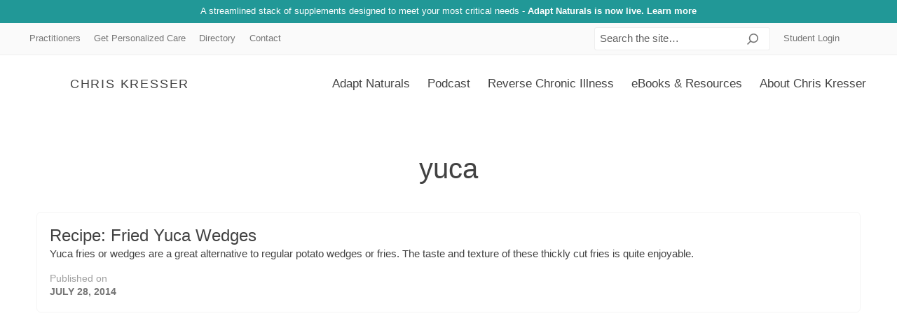

--- FILE ---
content_type: text/html; charset=UTF-8
request_url: https://chriskresser.com/tag/yuca/
body_size: 24407
content:
<!doctype html>
<html class="no-js" lang="en-US">
<head>
  <!-- Google Tag Manager -->
  <script type="a9d3b4ac20869e0411e94d85-text/javascript">(function(w,d,s,l,i){w[l]=w[l]||[];w[l].push({'gtm.start':
  new Date().getTime(),event:'gtm.js'});var f=d.getElementsByTagName(s)[0],
  j=d.createElement(s),dl=l!='dataLayer'?'&l='+l:'';j.async=true;j.src=
  'https://www.googletagmanager.com/gtm.js?id='+i+dl;f.parentNode.insertBefore(j,f);
  })(window,document,'script','dataLayer','GTM-K737P9M');</script>
  <!-- End Google Tag Manager -->

  <meta charset="UTF-8">
<script type="a9d3b4ac20869e0411e94d85-text/javascript">
/* <![CDATA[ */
var gform;gform||(document.addEventListener("gform_main_scripts_loaded",function(){gform.scriptsLoaded=!0}),document.addEventListener("gform/theme/scripts_loaded",function(){gform.themeScriptsLoaded=!0}),window.addEventListener("DOMContentLoaded",function(){gform.domLoaded=!0}),gform={domLoaded:!1,scriptsLoaded:!1,themeScriptsLoaded:!1,isFormEditor:()=>"function"==typeof InitializeEditor,callIfLoaded:function(o){return!(!gform.domLoaded||!gform.scriptsLoaded||!gform.themeScriptsLoaded&&!gform.isFormEditor()||(gform.isFormEditor()&&console.warn("The use of gform.initializeOnLoaded() is deprecated in the form editor context and will be removed in Gravity Forms 3.1."),o(),0))},initializeOnLoaded:function(o){gform.callIfLoaded(o)||(document.addEventListener("gform_main_scripts_loaded",()=>{gform.scriptsLoaded=!0,gform.callIfLoaded(o)}),document.addEventListener("gform/theme/scripts_loaded",()=>{gform.themeScriptsLoaded=!0,gform.callIfLoaded(o)}),window.addEventListener("DOMContentLoaded",()=>{gform.domLoaded=!0,gform.callIfLoaded(o)}))},hooks:{action:{},filter:{}},addAction:function(o,r,e,t){gform.addHook("action",o,r,e,t)},addFilter:function(o,r,e,t){gform.addHook("filter",o,r,e,t)},doAction:function(o){gform.doHook("action",o,arguments)},applyFilters:function(o){return gform.doHook("filter",o,arguments)},removeAction:function(o,r){gform.removeHook("action",o,r)},removeFilter:function(o,r,e){gform.removeHook("filter",o,r,e)},addHook:function(o,r,e,t,n){null==gform.hooks[o][r]&&(gform.hooks[o][r]=[]);var d=gform.hooks[o][r];null==n&&(n=r+"_"+d.length),gform.hooks[o][r].push({tag:n,callable:e,priority:t=null==t?10:t})},doHook:function(r,o,e){var t;if(e=Array.prototype.slice.call(e,1),null!=gform.hooks[r][o]&&((o=gform.hooks[r][o]).sort(function(o,r){return o.priority-r.priority}),o.forEach(function(o){"function"!=typeof(t=o.callable)&&(t=window[t]),"action"==r?t.apply(null,e):e[0]=t.apply(null,e)})),"filter"==r)return e[0]},removeHook:function(o,r,t,n){var e;null!=gform.hooks[o][r]&&(e=(e=gform.hooks[o][r]).filter(function(o,r,e){return!!(null!=n&&n!=o.tag||null!=t&&t!=o.priority)}),gform.hooks[o][r]=e)}});
/* ]]> */
</script>

  <meta name="viewport" content="width=device-width, initial-scale=1.0">
  <meta http-equiv="X-UA-Compatible" content="IE=edge,chrome=1"> <!-- Google Chrome Frame for IE -->

  <link rel="profile" href="https://gmpg.org/xfn/11">
  <link rel="pingback" href="">

  
  <script async type="a9d3b4ac20869e0411e94d85-text/javascript" src="https://static.klaviyo.com/onsite/js/klaviyo.js?company_id=my75y6"></script>  
  <!-- wordpress head functions -->
  <script type="a9d3b4ac20869e0411e94d85-text/javascript">(function(html){html.className = html.className.replace(/\bno-js\b/,'js')})(document.documentElement);</script>
<meta name='robots' content='noindex, follow' />
	<style></style>
	
	<!-- This site is optimized with the Yoast SEO plugin v26.7 - https://yoast.com/wordpress/plugins/seo/ -->
	<title>yuca Archives - Chris Kresser</title>
<style id="wpr-usedcss">img:is([sizes=auto i],[sizes^="auto," i]){contain-intrinsic-size:3000px 1500px}img.emoji{display:inline!important;border:none!important;box-shadow:none!important;height:1em!important;width:1em!important;margin:0 .07em!important;vertical-align:-.1em!important;background:0 0!important;padding:0!important}:where(.wp-block-button__link){border-radius:9999px;box-shadow:none;padding:calc(.667em + 2px) calc(1.333em + 2px);text-decoration:none}:root :where(.wp-block-button .wp-block-button__link.is-style-outline),:root :where(.wp-block-button.is-style-outline>.wp-block-button__link){border:2px solid;padding:.667em 1.333em}:root :where(.wp-block-button .wp-block-button__link.is-style-outline:not(.has-text-color)),:root :where(.wp-block-button.is-style-outline>.wp-block-button__link:not(.has-text-color)){color:currentColor}:root :where(.wp-block-button .wp-block-button__link.is-style-outline:not(.has-background)),:root :where(.wp-block-button.is-style-outline>.wp-block-button__link:not(.has-background)){background-color:initial;background-image:none}:where(.wp-block-calendar table:not(.has-background) th){background:#ddd}:where(.wp-block-columns){margin-bottom:1.75em}:where(.wp-block-columns.has-background){padding:1.25em 2.375em}:where(.wp-block-post-comments input[type=submit]){border:none}:where(.wp-block-cover-image:not(.has-text-color)),:where(.wp-block-cover:not(.has-text-color)){color:#fff}:where(.wp-block-cover-image.is-light:not(.has-text-color)),:where(.wp-block-cover.is-light:not(.has-text-color)){color:#000}:root :where(.wp-block-cover h1:not(.has-text-color)),:root :where(.wp-block-cover h2:not(.has-text-color)),:root :where(.wp-block-cover h3:not(.has-text-color)),:root :where(.wp-block-cover h4:not(.has-text-color)),:root :where(.wp-block-cover h5:not(.has-text-color)),:root :where(.wp-block-cover h6:not(.has-text-color)),:root :where(.wp-block-cover p:not(.has-text-color)){color:inherit}:where(.wp-block-file){margin-bottom:1.5em}:where(.wp-block-file__button){border-radius:2em;display:inline-block;padding:.5em 1em}:where(.wp-block-file__button):is(a):active,:where(.wp-block-file__button):is(a):focus,:where(.wp-block-file__button):is(a):hover,:where(.wp-block-file__button):is(a):visited{box-shadow:none;color:#fff;opacity:.85;text-decoration:none}:where(.wp-block-group.wp-block-group-is-layout-constrained){position:relative}:root :where(.wp-block-image.is-style-rounded img,.wp-block-image .is-style-rounded img){border-radius:9999px}:where(.wp-block-latest-comments:not([style*=line-height] .wp-block-latest-comments__comment)){line-height:1.1}:where(.wp-block-latest-comments:not([style*=line-height] .wp-block-latest-comments__comment-excerpt p)){line-height:1.8}:root :where(.wp-block-latest-posts.is-grid){padding:0}:root :where(.wp-block-latest-posts.wp-block-latest-posts__list){padding-left:0}ul{box-sizing:border-box}:root :where(.wp-block-list.has-background){padding:1.25em 2.375em}:where(.wp-block-navigation.has-background .wp-block-navigation-item a:not(.wp-element-button)),:where(.wp-block-navigation.has-background .wp-block-navigation-submenu a:not(.wp-element-button)){padding:.5em 1em}:where(.wp-block-navigation .wp-block-navigation__submenu-container .wp-block-navigation-item a:not(.wp-element-button)),:where(.wp-block-navigation .wp-block-navigation__submenu-container .wp-block-navigation-submenu a:not(.wp-element-button)),:where(.wp-block-navigation .wp-block-navigation__submenu-container .wp-block-navigation-submenu button.wp-block-navigation-item__content),:where(.wp-block-navigation .wp-block-navigation__submenu-container .wp-block-pages-list__item button.wp-block-navigation-item__content){padding:.5em 1em}:root :where(p.has-background){padding:1.25em 2.375em}:where(p.has-text-color:not(.has-link-color)) a{color:inherit}:where(.wp-block-post-comments-form) input:not([type=submit]),:where(.wp-block-post-comments-form) textarea{border:1px solid #949494;font-family:inherit;font-size:1em}:where(.wp-block-post-comments-form) input:where(:not([type=submit]):not([type=checkbox])),:where(.wp-block-post-comments-form) textarea{padding:calc(.667em + 2px)}:where(.wp-block-post-excerpt){box-sizing:border-box;margin-bottom:var(--wp--style--block-gap);margin-top:var(--wp--style--block-gap)}:where(.wp-block-preformatted.has-background){padding:1.25em 2.375em}:where(.wp-block-search__button){border:1px solid #ccc;padding:6px 10px}:where(.wp-block-search__input){font-family:inherit;font-size:inherit;font-style:inherit;font-weight:inherit;letter-spacing:inherit;line-height:inherit;text-transform:inherit}:where(.wp-block-search__button-inside .wp-block-search__inside-wrapper){border:1px solid #949494;box-sizing:border-box;padding:4px}:where(.wp-block-search__button-inside .wp-block-search__inside-wrapper) .wp-block-search__input{border:none;border-radius:0;padding:0 4px}:where(.wp-block-search__button-inside .wp-block-search__inside-wrapper) .wp-block-search__input:focus{outline:0}:where(.wp-block-search__button-inside .wp-block-search__inside-wrapper) :where(.wp-block-search__button){padding:4px 8px}:root :where(.wp-block-separator.is-style-dots){height:auto;line-height:1;text-align:center}:root :where(.wp-block-separator.is-style-dots):before{color:currentColor;content:"···";font-family:serif;font-size:1.5em;letter-spacing:2em;padding-left:2em}:root :where(.wp-block-site-logo.is-style-rounded){border-radius:9999px}:where(.wp-block-social-links:not(.is-style-logos-only)) .wp-social-link{background-color:#f0f0f0;color:#444}:where(.wp-block-social-links:not(.is-style-logos-only)) .wp-social-link-amazon{background-color:#f90;color:#fff}:where(.wp-block-social-links:not(.is-style-logos-only)) .wp-social-link-bandcamp{background-color:#1ea0c3;color:#fff}:where(.wp-block-social-links:not(.is-style-logos-only)) .wp-social-link-behance{background-color:#0757fe;color:#fff}:where(.wp-block-social-links:not(.is-style-logos-only)) .wp-social-link-bluesky{background-color:#0a7aff;color:#fff}:where(.wp-block-social-links:not(.is-style-logos-only)) .wp-social-link-codepen{background-color:#1e1f26;color:#fff}:where(.wp-block-social-links:not(.is-style-logos-only)) .wp-social-link-deviantart{background-color:#02e49b;color:#fff}:where(.wp-block-social-links:not(.is-style-logos-only)) .wp-social-link-dribbble{background-color:#e94c89;color:#fff}:where(.wp-block-social-links:not(.is-style-logos-only)) .wp-social-link-dropbox{background-color:#4280ff;color:#fff}:where(.wp-block-social-links:not(.is-style-logos-only)) .wp-social-link-etsy{background-color:#f45800;color:#fff}:where(.wp-block-social-links:not(.is-style-logos-only)) .wp-social-link-facebook{background-color:#0866ff;color:#fff}:where(.wp-block-social-links:not(.is-style-logos-only)) .wp-social-link-fivehundredpx{background-color:#000;color:#fff}:where(.wp-block-social-links:not(.is-style-logos-only)) .wp-social-link-flickr{background-color:#0461dd;color:#fff}:where(.wp-block-social-links:not(.is-style-logos-only)) .wp-social-link-foursquare{background-color:#e65678;color:#fff}:where(.wp-block-social-links:not(.is-style-logos-only)) .wp-social-link-github{background-color:#24292d;color:#fff}:where(.wp-block-social-links:not(.is-style-logos-only)) .wp-social-link-goodreads{background-color:#eceadd;color:#382110}:where(.wp-block-social-links:not(.is-style-logos-only)) .wp-social-link-google{background-color:#ea4434;color:#fff}:where(.wp-block-social-links:not(.is-style-logos-only)) .wp-social-link-gravatar{background-color:#1d4fc4;color:#fff}:where(.wp-block-social-links:not(.is-style-logos-only)) .wp-social-link-instagram{background-color:#f00075;color:#fff}:where(.wp-block-social-links:not(.is-style-logos-only)) .wp-social-link-lastfm{background-color:#e21b24;color:#fff}:where(.wp-block-social-links:not(.is-style-logos-only)) .wp-social-link-linkedin{background-color:#0d66c2;color:#fff}:where(.wp-block-social-links:not(.is-style-logos-only)) .wp-social-link-mastodon{background-color:#3288d4;color:#fff}:where(.wp-block-social-links:not(.is-style-logos-only)) .wp-social-link-medium{background-color:#000;color:#fff}:where(.wp-block-social-links:not(.is-style-logos-only)) .wp-social-link-meetup{background-color:#f6405f;color:#fff}:where(.wp-block-social-links:not(.is-style-logos-only)) .wp-social-link-patreon{background-color:#000;color:#fff}:where(.wp-block-social-links:not(.is-style-logos-only)) .wp-social-link-pinterest{background-color:#e60122;color:#fff}:where(.wp-block-social-links:not(.is-style-logos-only)) .wp-social-link-pocket{background-color:#ef4155;color:#fff}:where(.wp-block-social-links:not(.is-style-logos-only)) .wp-social-link-reddit{background-color:#ff4500;color:#fff}:where(.wp-block-social-links:not(.is-style-logos-only)) .wp-social-link-skype{background-color:#0478d7;color:#fff}:where(.wp-block-social-links:not(.is-style-logos-only)) .wp-social-link-snapchat{background-color:#fefc00;color:#fff;stroke:#000}:where(.wp-block-social-links:not(.is-style-logos-only)) .wp-social-link-soundcloud{background-color:#ff5600;color:#fff}:where(.wp-block-social-links:not(.is-style-logos-only)) .wp-social-link-spotify{background-color:#1bd760;color:#fff}:where(.wp-block-social-links:not(.is-style-logos-only)) .wp-social-link-telegram{background-color:#2aabee;color:#fff}:where(.wp-block-social-links:not(.is-style-logos-only)) .wp-social-link-threads{background-color:#000;color:#fff}:where(.wp-block-social-links:not(.is-style-logos-only)) .wp-social-link-tiktok{background-color:#000;color:#fff}:where(.wp-block-social-links:not(.is-style-logos-only)) .wp-social-link-tumblr{background-color:#011835;color:#fff}:where(.wp-block-social-links:not(.is-style-logos-only)) .wp-social-link-twitch{background-color:#6440a4;color:#fff}:where(.wp-block-social-links:not(.is-style-logos-only)) .wp-social-link-twitter{background-color:#1da1f2;color:#fff}:where(.wp-block-social-links:not(.is-style-logos-only)) .wp-social-link-vimeo{background-color:#1eb7ea;color:#fff}:where(.wp-block-social-links:not(.is-style-logos-only)) .wp-social-link-vk{background-color:#4680c2;color:#fff}:where(.wp-block-social-links:not(.is-style-logos-only)) .wp-social-link-wordpress{background-color:#3499cd;color:#fff}:where(.wp-block-social-links:not(.is-style-logos-only)) .wp-social-link-whatsapp{background-color:#25d366;color:#fff}:where(.wp-block-social-links:not(.is-style-logos-only)) .wp-social-link-x{background-color:#000;color:#fff}:where(.wp-block-social-links:not(.is-style-logos-only)) .wp-social-link-yelp{background-color:#d32422;color:#fff}:where(.wp-block-social-links:not(.is-style-logos-only)) .wp-social-link-youtube{background-color:red;color:#fff}:where(.wp-block-social-links.is-style-logos-only) .wp-social-link{background:0 0}:where(.wp-block-social-links.is-style-logos-only) .wp-social-link svg{height:1.25em;width:1.25em}:where(.wp-block-social-links.is-style-logos-only) .wp-social-link-amazon{color:#f90}:where(.wp-block-social-links.is-style-logos-only) .wp-social-link-bandcamp{color:#1ea0c3}:where(.wp-block-social-links.is-style-logos-only) .wp-social-link-behance{color:#0757fe}:where(.wp-block-social-links.is-style-logos-only) .wp-social-link-bluesky{color:#0a7aff}:where(.wp-block-social-links.is-style-logos-only) .wp-social-link-codepen{color:#1e1f26}:where(.wp-block-social-links.is-style-logos-only) .wp-social-link-deviantart{color:#02e49b}:where(.wp-block-social-links.is-style-logos-only) .wp-social-link-dribbble{color:#e94c89}:where(.wp-block-social-links.is-style-logos-only) .wp-social-link-dropbox{color:#4280ff}:where(.wp-block-social-links.is-style-logos-only) .wp-social-link-etsy{color:#f45800}:where(.wp-block-social-links.is-style-logos-only) .wp-social-link-facebook{color:#0866ff}:where(.wp-block-social-links.is-style-logos-only) .wp-social-link-fivehundredpx{color:#000}:where(.wp-block-social-links.is-style-logos-only) .wp-social-link-flickr{color:#0461dd}:where(.wp-block-social-links.is-style-logos-only) .wp-social-link-foursquare{color:#e65678}:where(.wp-block-social-links.is-style-logos-only) .wp-social-link-github{color:#24292d}:where(.wp-block-social-links.is-style-logos-only) .wp-social-link-goodreads{color:#382110}:where(.wp-block-social-links.is-style-logos-only) .wp-social-link-google{color:#ea4434}:where(.wp-block-social-links.is-style-logos-only) .wp-social-link-gravatar{color:#1d4fc4}:where(.wp-block-social-links.is-style-logos-only) .wp-social-link-instagram{color:#f00075}:where(.wp-block-social-links.is-style-logos-only) .wp-social-link-lastfm{color:#e21b24}:where(.wp-block-social-links.is-style-logos-only) .wp-social-link-linkedin{color:#0d66c2}:where(.wp-block-social-links.is-style-logos-only) .wp-social-link-mastodon{color:#3288d4}:where(.wp-block-social-links.is-style-logos-only) .wp-social-link-medium{color:#000}:where(.wp-block-social-links.is-style-logos-only) .wp-social-link-meetup{color:#f6405f}:where(.wp-block-social-links.is-style-logos-only) .wp-social-link-patreon{color:#000}:where(.wp-block-social-links.is-style-logos-only) .wp-social-link-pinterest{color:#e60122}:where(.wp-block-social-links.is-style-logos-only) .wp-social-link-pocket{color:#ef4155}:where(.wp-block-social-links.is-style-logos-only) .wp-social-link-reddit{color:#ff4500}:where(.wp-block-social-links.is-style-logos-only) .wp-social-link-skype{color:#0478d7}:where(.wp-block-social-links.is-style-logos-only) .wp-social-link-snapchat{color:#fff;stroke:#000}:where(.wp-block-social-links.is-style-logos-only) .wp-social-link-soundcloud{color:#ff5600}:where(.wp-block-social-links.is-style-logos-only) .wp-social-link-spotify{color:#1bd760}:where(.wp-block-social-links.is-style-logos-only) .wp-social-link-telegram{color:#2aabee}:where(.wp-block-social-links.is-style-logos-only) .wp-social-link-threads{color:#000}:where(.wp-block-social-links.is-style-logos-only) .wp-social-link-tiktok{color:#000}:where(.wp-block-social-links.is-style-logos-only) .wp-social-link-tumblr{color:#011835}:where(.wp-block-social-links.is-style-logos-only) .wp-social-link-twitch{color:#6440a4}:where(.wp-block-social-links.is-style-logos-only) .wp-social-link-twitter{color:#1da1f2}:where(.wp-block-social-links.is-style-logos-only) .wp-social-link-vimeo{color:#1eb7ea}:where(.wp-block-social-links.is-style-logos-only) .wp-social-link-vk{color:#4680c2}:where(.wp-block-social-links.is-style-logos-only) .wp-social-link-whatsapp{color:#25d366}:where(.wp-block-social-links.is-style-logos-only) .wp-social-link-wordpress{color:#3499cd}:where(.wp-block-social-links.is-style-logos-only) .wp-social-link-x{color:#000}:where(.wp-block-social-links.is-style-logos-only) .wp-social-link-yelp{color:#d32422}:where(.wp-block-social-links.is-style-logos-only) .wp-social-link-youtube{color:red}:root :where(.wp-block-social-links .wp-social-link a){padding:.25em}:root :where(.wp-block-social-links.is-style-logos-only .wp-social-link a){padding:0}:root :where(.wp-block-social-links.is-style-pill-shape .wp-social-link a){padding-left:.66667em;padding-right:.66667em}:root :where(.wp-block-tag-cloud.is-style-outline){display:flex;flex-wrap:wrap;gap:1ch}:root :where(.wp-block-tag-cloud.is-style-outline a){border:1px solid;font-size:unset!important;margin-right:0;padding:1ch 2ch;text-decoration:none!important}:root :where(.wp-block-table-of-contents){box-sizing:border-box}:where(.wp-block-term-description){box-sizing:border-box;margin-bottom:var(--wp--style--block-gap);margin-top:var(--wp--style--block-gap)}:where(pre.wp-block-verse){font-family:inherit}:root{--wp--preset--font-size--normal:16px;--wp--preset--font-size--huge:42px}.screen-reader-text{border:0;clip:rect(1px,1px,1px,1px);clip-path:inset(50%);height:1px;margin:-1px;overflow:hidden;padding:0;position:absolute;width:1px;word-wrap:normal!important}.screen-reader-text:focus{background-color:#ddd;clip:auto!important;clip-path:none;color:#444;display:block;font-size:1em;height:auto;left:5px;line-height:normal;padding:15px 23px 14px;text-decoration:none;top:5px;width:auto;z-index:100000}html :where(.has-border-color){border-style:solid}html :where([style*=border-top-color]){border-top-style:solid}html :where([style*=border-right-color]){border-right-style:solid}html :where([style*=border-bottom-color]){border-bottom-style:solid}html :where([style*=border-left-color]){border-left-style:solid}html :where([style*=border-width]){border-style:solid}html :where([style*=border-top-width]){border-top-style:solid}html :where([style*=border-right-width]){border-right-style:solid}html :where([style*=border-bottom-width]){border-bottom-style:solid}html :where([style*=border-left-width]){border-left-style:solid}html :where(img[class*=wp-image-]){height:auto;max-width:100%}:where(figure){margin:0 0 1em}html :where(.is-position-sticky){--wp-admin--admin-bar--position-offset:var(--wp-admin--admin-bar--height,0px)}@media screen and (max-width:600px){html :where(.is-position-sticky){--wp-admin--admin-bar--position-offset:0px}}:root{--wp--preset--aspect-ratio--square:1;--wp--preset--aspect-ratio--4-3:4/3;--wp--preset--aspect-ratio--3-4:3/4;--wp--preset--aspect-ratio--3-2:3/2;--wp--preset--aspect-ratio--2-3:2/3;--wp--preset--aspect-ratio--16-9:16/9;--wp--preset--aspect-ratio--9-16:9/16;--wp--preset--color--black:#000000;--wp--preset--color--cyan-bluish-gray:#abb8c3;--wp--preset--color--white:#ffffff;--wp--preset--color--pale-pink:#f78da7;--wp--preset--color--vivid-red:#cf2e2e;--wp--preset--color--luminous-vivid-orange:#ff6900;--wp--preset--color--luminous-vivid-amber:#fcb900;--wp--preset--color--light-green-cyan:#7bdcb5;--wp--preset--color--vivid-green-cyan:#00d084;--wp--preset--color--pale-cyan-blue:#8ed1fc;--wp--preset--color--vivid-cyan-blue:#0693e3;--wp--preset--color--vivid-purple:#9b51e0;--wp--preset--color--primary:#3DB980;--wp--preset--color--light-primary:#ebf8f2;--wp--preset--color--secondary:#1B7EB7;--wp--preset--color--light-secondary:#e8f2f7;--wp--preset--color--tertiary:#0E5A86;--wp--preset--color--light-tertiary:#e6eef2;--wp--preset--color--quaternary:#DF5021;--wp--preset--color--light-quaternary:#fbede8;--wp--preset--gradient--vivid-cyan-blue-to-vivid-purple:linear-gradient(135deg,rgba(6, 147, 227, 1) 0%,rgb(155, 81, 224) 100%);--wp--preset--gradient--light-green-cyan-to-vivid-green-cyan:linear-gradient(135deg,rgb(122, 220, 180) 0%,rgb(0, 208, 130) 100%);--wp--preset--gradient--luminous-vivid-amber-to-luminous-vivid-orange:linear-gradient(135deg,rgba(252, 185, 0, 1) 0%,rgba(255, 105, 0, 1) 100%);--wp--preset--gradient--luminous-vivid-orange-to-vivid-red:linear-gradient(135deg,rgba(255, 105, 0, 1) 0%,rgb(207, 46, 46) 100%);--wp--preset--gradient--very-light-gray-to-cyan-bluish-gray:linear-gradient(135deg,rgb(238, 238, 238) 0%,rgb(169, 184, 195) 100%);--wp--preset--gradient--cool-to-warm-spectrum:linear-gradient(135deg,rgb(74, 234, 220) 0%,rgb(151, 120, 209) 20%,rgb(207, 42, 186) 40%,rgb(238, 44, 130) 60%,rgb(251, 105, 98) 80%,rgb(254, 248, 76) 100%);--wp--preset--gradient--blush-light-purple:linear-gradient(135deg,rgb(255, 206, 236) 0%,rgb(152, 150, 240) 100%);--wp--preset--gradient--blush-bordeaux:linear-gradient(135deg,rgb(254, 205, 165) 0%,rgb(254, 45, 45) 50%,rgb(107, 0, 62) 100%);--wp--preset--gradient--luminous-dusk:linear-gradient(135deg,rgb(255, 203, 112) 0%,rgb(199, 81, 192) 50%,rgb(65, 88, 208) 100%);--wp--preset--gradient--pale-ocean:linear-gradient(135deg,rgb(255, 245, 203) 0%,rgb(182, 227, 212) 50%,rgb(51, 167, 181) 100%);--wp--preset--gradient--electric-grass:linear-gradient(135deg,rgb(202, 248, 128) 0%,rgb(113, 206, 126) 100%);--wp--preset--gradient--midnight:linear-gradient(135deg,rgb(2, 3, 129) 0%,rgb(40, 116, 252) 100%);--wp--preset--font-size--small:12px;--wp--preset--font-size--medium:20px;--wp--preset--font-size--large:20px;--wp--preset--font-size--x-large:42px;--wp--preset--font-size--regular:16px;--wp--preset--spacing--20:0.44rem;--wp--preset--spacing--30:0.67rem;--wp--preset--spacing--40:1rem;--wp--preset--spacing--50:1.5rem;--wp--preset--spacing--60:2.25rem;--wp--preset--spacing--70:3.38rem;--wp--preset--spacing--80:5.06rem;--wp--preset--shadow--natural:6px 6px 9px rgba(0, 0, 0, .2);--wp--preset--shadow--deep:12px 12px 50px rgba(0, 0, 0, .4);--wp--preset--shadow--sharp:6px 6px 0px rgba(0, 0, 0, .2);--wp--preset--shadow--outlined:6px 6px 0px -3px rgba(255, 255, 255, 1),6px 6px rgba(0, 0, 0, 1);--wp--preset--shadow--crisp:6px 6px 0px rgba(0, 0, 0, 1)}:where(.is-layout-flex){gap:.5em}:where(.is-layout-grid){gap:.5em}:where(.wp-block-post-template.is-layout-flex){gap:1.25em}:where(.wp-block-post-template.is-layout-grid){gap:1.25em}:where(.wp-block-columns.is-layout-flex){gap:2em}:where(.wp-block-columns.is-layout-grid){gap:2em}:root :where(.wp-block-pullquote){font-size:1.5em;line-height:1.6}html{font-family:sans-serif;-ms-text-size-adjust:100%;-webkit-text-size-adjust:100%}body{margin:0}article,footer,header,main,nav{display:block}canvas,progress{display:inline-block;vertical-align:baseline}a{background-color:transparent}a:active,a:hover{outline:0}strong{font-weight:700}h1{font-size:2em;margin:.67em 0}img{border:0}svg:not(:root){overflow:hidden}button,input,textarea{color:inherit;font:inherit;margin:0}button{overflow:visible}button{text-transform:none}button,html input[type=button],input[type=submit]{-webkit-appearance:button;cursor:pointer}input{line-height:normal}input[type=number]::-webkit-inner-spin-button,input[type=number]::-webkit-outer-spin-button{height:auto}input[type=search]{-webkit-appearance:textfield;box-sizing:content-box}input[type=search]::-webkit-search-cancel-button,input[type=search]::-webkit-search-decoration{-webkit-appearance:none}textarea{overflow:auto}.clearfix:after,.clearfix:before{content:"";display:table}.clearfix:after{clear:both}.container{max-width:1400px;width:95%;margin:0 auto;box-sizing:border-box}.flex{display:flex;flex-flow:row wrap}.flex--auto .col{flex-grow:1}.flex--middle{align-items:center}.col{flex-grow:0;flex-shrink:0;flex-basis:auto;max-width:100%;box-sizing:border-box;padding-left:10px;padding-right:10px}.col--12{flex-basis:100%;max-width:100%}@media screen and (min-width:35em){.col__xs--6{flex-basis:50%;max-width:50%}}@media screen and (min-width:48em){.col{padding-left:20px;padding-right:20px}.col__sm--4{flex-basis:33.33333%;max-width:33.33333%}}*{box-sizing:border-box}h1,h5,h6{padding:0;margin:.5em 0;line-height:1.25}h1{font-size:30px}@media screen and (min-width:48em){h1{font-size:33px}}@media screen and (min-width:55em){.col__md--2{flex-basis:16.66667%;max-width:16.66667%}.col__md--4{flex-basis:33.33333%;max-width:33.33333%}.col__md--8{flex-basis:66.66667%;max-width:66.66667%}h1{font-size:36px}}@media (min-width:65.625em){h1{font-size:40px}}h5{font-size:18px}@media screen and (min-width:48em){h5{font-size:20px}}@media screen and (min-width:55em){h5{font-size:22px}}@media (min-width:65.625em){h5{font-size:24px}}h6{font-size:14px}@media screen and (min-width:48em){h6{font-size:16px}}@media screen and (min-width:55em){h6{font-size:18px}}@media (min-width:65.625em){h6{font-size:20px}}h1.alt,h5.alt,h6.alt{color:#757575;text-transform:uppercase}.page__title{font-weight:400;margin:0}ul{margin:0;padding:0;list-style:none}img{max-width:100%;height:auto;display:block}.button{display:inline-block;padding:1em 1.5em;border-radius:4px;background:#3db980;color:#fff;text-align:center;text-decoration:none;font-weight:700;transition:.2s all ease-in-out}.button:active,.button:focus,.button:hover{background:#309365;color:#fff;text-decoration:none}.button:not(.has-text-color){color:#fff}.button:not(.has-text-color):hover{color:#fff}button:disabled{opacity:.5;cursor:not-allowed}body{font-size:1em;line-height:1.6;font-family:-apple-system,BlinkMacSystemFont,"Segoe UI",Roboto,Helvetica,Arial,sans-serif,"Apple Color Emoji","Segoe UI Emoji","Segoe UI Symbol";font-display:swap;color:#424242;font-weight:400}::-moz-selection{background:#1b7eb7;color:#fff;text-shadow:none}::selection{background:#1b7eb7;color:#fff;text-shadow:none}.content ul,article ul{list-style:initial;padding-left:1.5em;margin-left:1em;margin-bottom:1.5em}a{color:#1b7eb7;text-decoration:underline;font-weight:700;transition:.2s all ease-in-out}a:active,a:focus,a:hover{color:#145f8b;text-decoration:none}.text--small{font-size:95%}@media screen and (min-width:48em){body{font-size:1.15em}.text--small{font-size:85%}}@media screen and (min-width:55em){.text--small{font-size:80%}}.screen-reader-text{clip:rect(1px,1px,1px,1px);position:absolute!important;height:1px;width:1px;overflow:hidden}.content--primary svg,.header--primary svg{fill:#757575;width:32px;height:32px;min-width:32px;min-height:32px}button,input,textarea{font-size:100%;margin:0;vertical-align:baseline}input[type=search]{box-sizing:content-box}input[type=search]::-webkit-search-decoration{-webkit-appearance:none}button::-moz-focus-inner,input::-moz-focus-inner{border:0;padding:0}input[type=email],input[type=search],input[type=text],textarea{display:inline-block;padding:.75em;width:100%;color:#212121;background:#fff;border:1px solid #eee;border-radius:3px;background-clip:padding-box;box-sizing:border-box}input[type=email]:focus,input[type=search]:focus,input[type=text]:focus,textarea:focus{border-color:#aaa}textarea{overflow:auto;vertical-align:top}input[type=submit]{display:inline-block;padding:1em 1.5em;border-radius:4px;border:none;background:#df5021;color:#fff;text-align:center;text-decoration:none;font-weight:700;transition:.2s all ease-in-out}input[type=submit]:active,input[type=submit]:focus,input[type=submit]:hover{background:#b3401a;color:#fff;text-decoration:none}label{font-weight:700;display:block;margin-bottom:.25em;color:#212121;vertical-align:middle;line-height:1.25em}.content form ul{margin:0;padding:0}.form--search{position:relative;box-sizing:border-box;max-width:600px;margin:0 auto}.form--search label{display:none}.form--search .icon-search{width:16px;height:16px;min-height:16px;min-width:16px}.form--search__field{font-weight:400;padding:.75em;font-size:1em}.form--search__field::-webkit-input-placeholder{color:#616161}.form--search__field::-moz-placeholder{color:#616161}.form--search__field::placeholder{color:#616161}.form--search__submit{position:absolute;display:flex;justify-content:center;padding:25px;right:0;top:50%;margin-top:-32px;background:0 0;border:none;width:32px;height:32px}.form--search__submit:focus,.form--search__submit:hover{background:0 0;outline:0}.form--search__submit:focus .icon-search,.form--search__submit:hover .icon-search{opacity:.6}.optin__privacy{margin:.75em 0 0;font-style:italic;color:#757575}@media screen and (min-width:55em){.form--search__field{font-size:.8em}.nav--flex{display:flex}}.header__secondary{display:none}.no-js .header__navigation,.no-js .header__secondary{display:flex}.menu-toggle{padding:.8em .75em;border-radius:3px;font-weight:700;border:1px solid #eee;cursor:pointer;font-size:.9em}.menu-toggle:active,.menu-toggle:focus,.menu-toggle:hover{background:#eee}.nav--primary{display:flex;flex-flow:row wrap;align-items:center;justify-content:center}.nav--primary>li{position:relative}.nav--primary a{font-size:.95em;box-sizing:border-box;width:100%;color:#424242;text-decoration:underline;font-weight:700;display:block;transition:.35s opacity ease-in-out;position:relative;padding:.85em .5em}.nav--primary a:focus,.nav--primary a:hover{background:rgba(238,238,238,.25)}@media screen and (min-width:55em){.header__navigation{display:flex}.header__secondary__container .header__navigation--primary{display:none}.nav--primary a{font-size:.9em}.nav--primary{display:flex;flex-wrap:nowrap;justify-content:flex-end}.nav--primary a{z-index:10000;text-align:center;padding:.75em;font-weight:400;text-decoration:none}.nav--primary a:focus,.nav--primary a:hover{background:#f5f5f5}}.nav--secondary>li{position:relative}.nav--secondary a{font-size:1em;box-sizing:border-box;width:100%;color:#fff;font-weight:400;text-decoration:none;display:block;transition:.35s opacity ease-in-out;position:relative;padding:1em .75em}.nav--secondary a:focus,.nav--secondary a:hover{background:rgba(238,238,238,.75)}@media screen and (min-width:55em){.nav--secondary a{font-size:.7em}.nav--secondary li{border-top:none}.nav--secondary a{color:#757575}}.menu-item a{display:flex;align-items:center}.menu-item-search{position:relative;z-index:1000;margin-right:.25em}.menu-item-search a{display:block;padding:.6em 1em}.menu-item-search a .icon-search{width:20px;height:23px;min-height:23px;min-width:20px;padding-top:5px}.menu-item-search .form--search{display:none;position:absolute;width:260px;right:0;padding:.75em;background:#eee}.menu-item-search .form--search label{display:none}@media screen and (min-width:48em){.menu-item-search .form--search{width:300px}}.menu-item-search .form--search__field{padding:1em}.menu-item-search .form--search__submit{right:10px;width:30px;height:30px;margin-top:-32px}.menu-item-search .form--search__submit svg{width:18px;height:18px;min-height:18px;min-width:18px}.nav--footer{flex-flow:row wrap;justify-content:center;display:flex}.nav--footer a{display:block;text-decoration:none;padding:0 .5em;color:#fff}@media screen and (min-width:55em){.nav--footer{justify-content:flex-end}.nav--footer a{padding:0 0 0 .75em}}.nav--social ul{text-align:center}.nav--social li a{display:flex;align-items:center;justify-content:center;color:#fff}.nav--social svg{fill:#fff;width:16px;height:16px;min-width:16px;min-height:16px;margin-right:.5em}@media screen and (min-width:48em){.menu-item-search .form--search__submit{right:20px;margin-top:-18px}.nav--social ul{text-align:left}.nav--social li a{justify-content:flex-start}}.optin{margin:1.5em 0}.optin h1,.optin h5,.optin h6{font-weight:300;margin:0}.optin .alt{font-weight:700;margin:0}.optin p:empty{margin:0}.header--category{margin-bottom:2em;text-align:center}.listing{margin-bottom:1.5em;display:flex;flex-flow:row wrap;width:100%}.list-item{display:flex;flex-flow:row wrap;align-items:flex-start;position:relative;margin:0 1.5% 1.5em;transition:all .2s ease-in-out;flex-grow:1;flex-shrink:0;flex-basis:97%;max-width:97%;box-sizing:border-box;background:#fff;border:1px solid #f5f5f5;border-radius:6px;overflow:hidden;color:#424242;text-decoration:none}.list-item img{max-width:100%;margin:0 auto;display:block}.list-item:active,.list-item:focus,.list-item:hover{color:#424242;background:rgba(245,245,245,.5)}@media screen and (min-width:48em){.list-item{flex-basis:30.33333%;max-width:30.33333%}}.list-item .list-item__meta{font-weight:700;text-transform:uppercase;padding-top:1em}.list-item__meta{color:#757575;display:block;font-size:16px;line-height:1.4;max-width:100%;flex-basis:100%;margin-top:0}.list-item__meta strong{display:block;font-weight:400;text-transform:none;color:#9e9e9e}.list-item__excerpt{font-weight:400}.list-item__content{padding:1em;max-width:100%;flex-basis:100%}.list-item__content p{margin:0}.list-item__heading{margin:0 0 .25em;color:#424242;font-weight:400}.list-item__heading a{color:#424242;font-weight:400;text-decoration:none}@media screen and (min-width:35em){.list-item--split{flex-basis:100%;max-width:100%;margin-left:0;margin-right:0;display:flex;align-items:center}.list-item--split .list-item__content{max-width:calc(100% - 170px);flex-basis:calc(100% - 170px)}.list-item--split .list-item__content.no-image{max-width:100%;flex-basis:100%}}@media screen and (min-width:55em){.list-item__meta{font-size:14px}.list-item__excerpt{font-size:80%}.list-item--split .list-item__content{max-width:66.666%;flex-basis:66.666%}}.list-item--split .list-item__heading{font-size:21px}@media screen and (min-width:48em){.list-item--split .list-item__heading{font-size:24px}.list-item--minimal{flex-basis:100%;max-width:100%}}.list-item--minimal .list-item__heading{font-size:18px;margin:0}@media screen and (min-width:48em){.list-item--minimal .list-item__heading{font-size:20px}}@media screen and (min-width:55em){.list-item--minimal .list-item__heading{font-size:22px}}.nav--pagination{margin:3em auto;padding-top:1.5em;display:table;width:100%;text-align:center}.nav--pagination a,.nav--pagination a:hover{color:#fff;text-decoration:none}.nav--pagination a,.nav--pagination a:hover{font-weight:400;padding:1em 1.3em;display:inline-block;border-radius:3px;background-clip:padding-box;color:#212121;cursor:pointer}.nav--pagination a:hover{background-color:rgba(61,185,128,.1);border-bottom:none}.widget{padding:1em;margin-bottom:1em;border:1px solid #f5f5f5;font-size:80%}.widget ul{padding:0;margin:0;list-style-type:none}.widget li+li{margin-top:1em}.widget--progress{display:none;width:100%;height:5px;-webkit-appearance:none;-moz-appearance:none;appearance:none;border:none;background-color:transparent;color:#9e9e9e;background-color:#eee;transition:width .6s ease}.widget--progress[value]{-webkit-appearance:none;-moz-appearance:none;appearance:none;background-color:#9e9e9e!important}::-moz-progress-bar{-moz-appearance:none;appearance:none;background-color:#9e9e9e!important}::-webkit-progress-value{background-color:#9e9e9e!important}::-webkit-progress-bar{background-color:#eee!important}.footer{font-size:.75em;text-align:center;position:relative;background:#424242;background:linear-gradient(135deg,#424242 0,#212121 100%);color:#fff;margin-top:1.5em;padding-top:1.5em;padding-bottom:6em}.footer .alt{color:#fff}.logo.logo__footer{text-decoration:none;justify-content:center;margin-bottom:1.5em}.logo.logo__footer .logo__text{font-size:18px}@media screen and (min-width:48em){.footer{text-align:left;padding-bottom:0}.logo.logo__footer .logo__text{font-size:22px}}.footer__widget{background:0 0;border:none;font-size:100%;display:block;padding:1em}.footer__widget a{font-weight:400;text-decoration:none;color:#fff;font-size:1.25em;display:block;padding:1em}@media screen and (min-width:48em){.footer__widget a{font-size:1em}}.footer__widget a:active,.footer__widget a:focus,.footer__widget a:hover{text-decoration:underline}.footer__widget li+li{margin-top:0}@media screen and (min-width:55em){.widget{margin-bottom:3em}.logo.logo__footer .logo__text{font-size:26px}.logo.logo__footer{justify-content:flex-start}.footer__widget a{padding:.5em 0}}.footer .footer__widget .footer__heading{margin-bottom:2em;color:#fff;font-size:14px}.footer__copyright{border-top:1px solid #616161;font-size:11px;margin-top:2em;padding:1.5em 0;color:#bdbdbd;text-align:center}.footer__copyright p,.footer__copyright ul{font-size:14px;margin:0}.footer__copyright a{font-weight:400;color:#bdbdbd;padding:1em}.footer__copyright a:active,.footer__copyright a:focus,.footer__copyright a:hover{color:#9e9e9e}.footer__copyright nav{margin-top:1.5em}@media screen and (min-width:48em){.footer__copyright{text-align:left}.footer__copyright a{padding:0 .5em}}.footer__legal{text-align:center}.header__navigation{order:3}.header__primary{padding:.5em 0}.header__primary .header__primary__container{display:flex;flex-flow:wrap;align-items:center;justify-content:space-between}@media screen and (min-width:55em){.footer__copyright p,.footer__copyright ul{font-size:11px}.footer__legal{text-align:right}.header__navigation{order:inherit}.header__primary{padding:.75em 0}.header__primary .header__primary__container{flex-flow:nowrap}}.header__primary .header__logo{flex-basis:220px;max-width:220px}.header__primary .header__logo a{color:#424242;text-decoration:none}@media screen and (min-width:55em){.header__primary .header__logo{flex-basis:260px;max-width:260px}}.header__primary .header__navigation{flex-basis:100%;max-width:100%}@media screen and (min-width:55em){.header__primary .header__navigation{flex-basis:calc(100% - 280px);max-width:calc(100% - 280px);justify-content:flex-end}}@media (min-width:65.625em){.list-item--minimal .list-item__heading{font-size:24px}.header__primary .header__navigation{flex-basis:calc(100% - 320px);max-width:800px}}.header__navigation--search--login{display:flex;flex-flow:row wrap;align-items:center}.header__navigation--search--login .header__navigation--search{order:2;flex-basis:100%;max-width:100%}.header__navigation--search--login .header__navigation--login{order:1;min-width:140px}@media screen and (min-width:55em){.header__navigation--search--login{flex-flow:row nowrap;min-width:400px}.header__navigation--search--login .header__navigation--search{order:1}.header__navigation--search--login .header__navigation--login{order:2}}.logo{display:flex;align-items:center;justify-content:flex-start}.logo .logo__image{width:38px;height:38px;max-width:38px;border-radius:50%;margin-right:.75em}.logo .logo__text{text-transform:uppercase;font-weight:400;letter-spacing:.075em;line-height:1.2;font-size:14px}@media screen and (min-width:48em){.logo .logo__text{font-size:16px}}.header__secondary{background:#424242;color:#fff}.header__secondary .header__navigation--search{padding:.5em 0}.header__secondary .header__secondary__container{padding:1em 0}@media screen and (min-width:55em){.logo .logo__image{width:54px;height:54px;max-width:54px}.logo .logo__text{font-size:18px}.logo .logo__text{letter-spacing:.1em}.header__secondary{display:flex;background:rgba(245,245,245,.5);border-bottom:1px solid #eee}.header__secondary .header__secondary__container{display:flex;flex-flow:nowrap;align-items:center;justify-content:space-between;padding:0}.header__secondary .header__navigation--search{margin-right:.5em;padding:0}.header__secondary .form--search input{padding:.5em}}.header__navigation--search--menu{display:flex;align-items:center}.header__scroll{background:#fff;box-shadow:0 0 10px rgba(0,0,0,.25);position:fixed;display:none;top:0;left:0;width:100%;margin:0;z-index:1000000;height:60px}.header__scroll .header__scroll--primary{display:none}@media screen and (min-width:55em){.header__navigation--search--menu{display:none}.header__scroll{height:80px}.header__scroll .header__scroll--primary{display:block}}.header__scroll .nav--primary{max-width:800px;max-height:80px}.header__scroll .nav--primary a{font-size:1em;line-height:1.3}@media (min-width:75em){.header__scroll .nav--primary a{font-size:.8em}}@media screen and (min-width:35em){.header__scroll .nav--primary{flex-flow:row nowrap}.header__scroll .nav--primary a{font-weight:400;text-decoration:none;text-align:center}}.header__scroll .header__scroll--search-subscribe{display:flex;align-items:center;width:100%}.header__scroll .header__scroll--search-subscribe .header__scroll--search{display:block;width:50%}@media screen and (min-width:35em){.header__scroll .header__scroll--search-subscribe .header__scroll--search{width:70%}}@media screen and (min-width:55em){.header__scroll .header__scroll--search-subscribe{width:initial}.header__scroll .header__scroll--search-subscribe .header__scroll--search{width:180px}}@media (min-width:65.625em){.header__scroll .header__scroll--search-subscribe .header__scroll--search{width:240px}}.header__scroll .header__scroll--search-subscribe .header__scroll--subscribe{margin-left:.5em;position:relative;display:block;width:50%}.header__scroll .header__scroll--search-subscribe .header__scroll--subscribe>a{display:flex;align-items:center;justify-content:center;height:60px;background:#3db980;padding:1em 1.5em;color:#fff;text-decoration:none;text-align:center}.header__scroll .header__scroll--search-subscribe .header__scroll--subscribe>a::before{content:"";display:block;width:24px;height:24px;background-size:cover;background-image:url("data:image/svg+xml,%3Csvg width='32' height='32' xmlns='http://www.w3.org/2000/svg' xmlns:xlink='http://www.w3.org/1999/xlink'%3E%3Cdefs%3E%3Cpath d='M16 18L0 6c0-1.111.889-2 2-2h28c1.111 0 2 .889 2 2L16 18zm0 3.593l16-12V26c0 1.111-.889 2-2 2H2c-1.111 0-2-.889-2-2V9.593l16 12z' id='a'/%3E%3C/defs%3E%3Cuse fill='%23fff' xlink:href='%23a' fill-rule='evenodd'/%3E%3C/svg%3E");margin-right:.5em}.header__scroll .header__scroll--search-subscribe .header__scroll--subscribe>a:active,.header__scroll .header__scroll--search-subscribe .header__scroll--subscribe>a:focus,.header__scroll .header__scroll--search-subscribe .header__scroll--subscribe>a:hover{background:#309365}@media screen and (min-width:35em){.header__scroll .header__scroll--search-subscribe .header__scroll--subscribe{width:30%}}.header__scroll .header__scroll__container{display:flex;align-items:center;justify-content:flex-end}.header__optin{display:none;background:#3db980;color:#fff;text-align:center;padding:1.5em;min-width:350px;max-width:100%}.header__optin.is-visible{display:block;position:absolute;right:0;top:80px}.header__optin p{margin:0;font-size:.8em}.header__optin::before{content:'';border:10px solid #3db980;border-left-color:transparent;border-bottom-color:transparent;-webkit-transform:rotate(-45deg) translateX(-50%);transform:rotate(-45deg) translateX(-50%);display:inline-block;position:absolute;top:-15px;right:70px;border-top-right-radius:3px}@media (min-width:65.625em){.header__optin.is-visible{top:100px}.header__optin::before{right:90px}}.header__optin .optin{margin:1em 0 0}.header__optin .optin__privacy{color:rgba(255,255,255,.75)}.header__optin .optin__privacy a{color:rgba(255,255,255,.75);font-weight:400}.hello-bar{text-align:center;color:#fff}.hello-bar>div{padding:.5em}.hello-bar .button{font-size:90%}body{overflow-x:hidden}.content.container{padding-bottom:1.5em}.content--primary{margin-top:1.5em;margin-bottom:3em}@media screen and (min-width:55em){.header__scroll .header__scroll--search-subscribe .header__scroll--subscribe>a{height:80px;padding:1.5em 2em}.header__scroll .header__scroll--search-subscribe .header__scroll--subscribe{width:inherit}.header__scroll .header__scroll__container{justify-content:space-between}.hello-bar{font-size:85%}.hello-bar .button{font-size:80%}.content--primary{margin-top:3em}}.content{max-width:1400px;margin:0 auto;box-sizing:border-box}#chriskresser .gform_wrapper{margin:0}#chriskresser input[type=email],#chriskresser input[type=text]{padding:.75em}#chriskresser .gform_wrapper label{text-transform:none;font-family:-apple-system,BlinkMacSystemFont,"Segoe UI",Roboto,Helvetica,Arial,sans-serif,"Apple Color Emoji","Segoe UI Emoji","Segoe UI Symbol";margin-bottom:0}#chriskresser .gform_wrapper img{width:inherit}#chriskresser .gform_wrapper .top_label div.ginput_container{margin-top:0}#chriskresser .gform_wrapper .gfield{margin-top:.5em;margin-bottom:.5em}#chriskresser .gform_wrapper .field_sublabel_below span label{font-size:12px}#chriskresser .gform_wrapper input[type=submit]{outline:0;font-size:18px}@media screen and (min-width:48em){#chriskresser .gform_wrapper .field_sublabel_below span label{font-size:14px}#chriskresser .gform_wrapper input[type=submit]{font-size:20px}}@media print and (min-width:65.625em){.content--primary{margin:0}}@media print and (min-width:75em){.content--primary{font-size:.75em}}@media print{body{background:#fff;color:#000;margin:0 auto;max-width:80%;font-size:.9em;overflow:hidden}#masthead{border-bottom:none}#menu-toggle,#site-header-menu{display:none}.widget--progress{display:none!important}.content--primary{margin:0}h1,h5{page-break-after:avoid;page-break-inside:avoid}img,ul{page-break-inside:avoid}footer.footer{display:none}}@media print and (color){*{-webkit-print-color-adjust:exact;print-color-adjust:exact}}#gform_fields_20 label{color:#fff;text-align:left}</style>
	<meta property="og:locale" content="en_US" />
	<meta property="og:type" content="article" />
	<meta property="og:title" content="yuca Archives - Chris Kresser" />
	<meta property="og:url" content="https://chriskresser.com/tag/yuca/" />
	<meta property="og:site_name" content="Chris Kresser" />
	<meta name="twitter:card" content="summary_large_image" />
	<!-- / Yoast SEO plugin. -->


<link rel='dns-prefetch' href='//a.omappapi.com' />
<link rel='dns-prefetch' href='//stats.wp.com' />
<link rel='dns-prefetch' href='//33q47o1cmnk34cvwth15pbvt120l-wpengine.netdna-ssl.com' />
<link rel='dns-prefetch' href='//v0.wordpress.com' />

<link href='https://33q47o1cmnk34cvwth15pbvt120l-wpengine.netdna-ssl.com' rel='preconnect' />

<!-- This site is optimized with the Schema Premium ver.1.2.7.2 - https://schema.press -->
<!-- Schema Premium Plugin -->

<style id='wp-emoji-styles-inline-css' type='text/css'></style>



<style id='jetpack-sharing-buttons-style-inline-css' type='text/css'></style>
<style id='powerpress-player-block-style-inline-css' type='text/css'>


</style>
<style id='classic-theme-styles-inline-css' type='text/css'></style>
<style id='global-styles-inline-css' type='text/css'></style>


<style id='rocket-lazyload-inline-css' type='text/css'>
.rll-youtube-player{position:relative;padding-bottom:56.23%;height:0;overflow:hidden;max-width:100%;}.rll-youtube-player:focus-within{outline: 2px solid currentColor;outline-offset: 5px;}.rll-youtube-player iframe{position:absolute;top:0;left:0;width:100%;height:100%;z-index:100;background:0 0}.rll-youtube-player img{bottom:0;display:block;left:0;margin:auto;max-width:100%;width:100%;position:absolute;right:0;top:0;border:none;height:auto;-webkit-transition:.4s all;-moz-transition:.4s all;transition:.4s all}.rll-youtube-player img:hover{-webkit-filter:brightness(75%)}.rll-youtube-player .play{height:100%;width:100%;left:0;top:0;position:absolute;background:url(https://ckcom.wpenginepowered.com/wp-content/plugins/wp-rocket/assets/img/youtube.png) no-repeat center;background-color: transparent !important;cursor:pointer;border:none;}.wp-embed-responsive .wp-has-aspect-ratio .rll-youtube-player{position:absolute;padding-bottom:0;width:100%;height:100%;top:0;bottom:0;left:0;right:0}
</style>
<script type="a9d3b4ac20869e0411e94d85-text/javascript" src="https://ckcom.wpenginepowered.com/wp-includes/js/jquery/jquery.min.js?ver=3.7.1" id="jquery-core-js"></script>
<script data-minify="1" type="a9d3b4ac20869e0411e94d85-text/javascript" src="https://ckcom.wpenginepowered.com/wp-content/cache/min/1/wp-content/plugins/amazon-polly/public/js/amazonpolly-public.js?ver=1761835118" id="amazonpolly-js"></script>
<script data-minify="1" type="a9d3b4ac20869e0411e94d85-text/javascript" src="https://ckcom.wpenginepowered.com/wp-content/cache/min/1/wp-content/plugins/fd-footnotes/fdfootnotes.js?ver=1761835118" id="fdfootnote_script-js"></script>
<link rel="https://api.w.org/" href="https://chriskresser.com/wp-json/" /><link rel="alternate" title="JSON" type="application/json" href="https://chriskresser.com/wp-json/wp/v2/tags/1672" />            <script type="a9d3b4ac20869e0411e94d85-text/javascript"><!--
                                function powerpress_pinw(pinw_url){window.open(pinw_url, 'PowerPressPlayer','toolbar=0,status=0,resizable=1,width=460,height=320');	return false;}
                //-->

                // tabnab protection
                window.addEventListener('load', function () {
                    // make all links have rel="noopener noreferrer"
                    document.querySelectorAll('a[target="_blank"]').forEach(link => {
                        link.setAttribute('rel', 'noopener noreferrer');
                    });
                });
            </script>
            	<style>img#wpstats{display:none}</style>
		<meta charset="UTF-8"><meta name="viewport" content="width=device-width, initial-scale=1"><link rel="profile" href="https://gmpg.org/xfn/11"><link rel="pingback" href="https://chriskresser.com/xmlrpc.php"><noscript><style id="rocket-lazyload-nojs-css">.rll-youtube-player, [data-lazy-src]{display:none !important;}</style></noscript>  <!-- end of wordpress head -->
<meta name="generator" content="WP Rocket 3.20.3" data-wpr-features="wpr_remove_unused_css wpr_minify_js wpr_lazyload_images wpr_lazyload_iframes wpr_minify_css wpr_cdn wpr_desktop" /></head>

<body id="chriskresser" class="archive tag tag-yuca tag-1672 wp-embed-responsive ">
  <!-- Google Tag Manager (noscript) -->
  <noscript><iframe src="https://www.googletagmanager.com/ns.html?id=GTM-K737P9M"
  height="0" width="0" style="display:none;visibility:hidden"></iframe></noscript>
  <!-- End Google Tag Manager (noscript) -->

  <div data-rocket-location-hash="4dfd98213c332f84fb46620a049c3471" class="hello-bar"><a href="https://adaptnaturals.com/" style="cursor: pointer;background: #219897;color: #fff;padding: 0.5em;width: 100%;color: #fff;text-decoration: none;display: block; text-align: center; font-weight: normal;font-size: 80%;" target="_blank">A streamlined stack of supplements designed to meet your most critical needs - <strong>Adapt Naturals is now live. Learn more </strong></a></div>

  <header data-rocket-location-hash="1d6047259b5457bd243029f8ad5820cc" id="masthead" class="header header--primary" role="banner">
    <div data-rocket-location-hash="e6fafe643487e254c9301f2e33d8e272" class="header__secondary" id="site-header-menu">
      <div data-rocket-location-hash="b6643076e142b9375d456a25bda97e4f" class="container header__secondary__container">
                <div class="header__navigation--primary">
          <nav id="site-navigation--primary" class="main-navigation" role="navigation" aria-label="Primary Menu">
            <div class="menu-primary-navigation-container"><ul id="menu-primary-navigation" class="nav--flex nav--secondary clearfix"><li id="menu-item-15775" class="menu-item"><a href="https://adaptnaturals.com/">Adapt Naturals</a></li>
<li id="menu-item-15717" class="menu-item"><a href="https://chriskresser.com/category/podcast/">Podcast</a></li>
<li id="menu-item-12288" class="menu-item"><a href="https://chriskresser.com/reverse-chronic-illness/">Reverse Chronic Illness</a></li>
<li id="menu-item-12287" class="menu-item"><a href="https://chriskresser.com/ebooks-resources/">eBooks &#038; Resources</a></li>
<li id="menu-item-12282" class="menu-item"><a href="https://chriskresser.com/about/">About Chris Kresser</a></li>
</ul></div>          </nav>
        </div>
                <div class="header__navigation--secondary">
          <nav id="site-navigation--secondary" class="main-navigation" role="navigation" aria-label="Secondary Menu">
            <div class="menu-secondary-navigation-container"><ul id="menu-secondary-navigation" class="nav--flex nav--secondary clearfix"><li id="menu-item-12277" class="menu-item"><a target="_blank" href="https://kresserinstitute.com/adapt-practitioner-training-program/">Practitioners</a></li>
<li id="menu-item-14766" class="menu-item"><a target="_blank" href="https://training.chriskresser.com/ccfm">Get Personalized Care</a></li>
<li id="menu-item-13510" class="menu-item"><a href="https://directory.chriskresser.com">Directory</a></li>
<li id="menu-item-12280" class="menu-item"><a href="https://chriskresser.com/contact/">Contact</a></li>
</ul></div>          </nav>
        </div>
        <div class="header__navigation--search--login">
                    <div class="header__navigation--search">
            

<form role="search" method="get" class="form--search" action="https://chriskresser.com/">
  <label for="search-form-6971356abfd2c">
    <span class="screen-reader-text">Search for:</span>
  </label>
  <input type="search" id="search-form-6971356abfd2c" class="form--search__field" placeholder="Search the site&hellip;" value="" name="s" />
  <button type="submit" class="form--search__submit">
    <svg xmlns="http://www.w3.org/2000/svg" viewBox="0 0 32 32" class="icon-search"><title>search</title><path d="M-.1 29.8l8.5-8.5c-1.8-2.3-2.8-5.1-2.8-8.1 0-3.5 1.4-6.9 3.9-9.3C11.9 1.4 15.3 0 18.8 0c3.5 0 6.8 1.4 9.3 3.9 2.5 2.5 3.9 5.8 3.9 9.3 0 3.5-1.4 6.9-3.9 9.3-2.5 2.5-5.8 3.9-9.3 3.9-3 0-5.8-1-8.1-2.8l-8.5 8.5-2.3-2.3zm26-9.5c1.9-1.9 2.9-4.4 2.9-7.1 0-2.7-1-5.2-2.9-7.1-1.9-1.9-4.4-2.9-7.1-2.9-2.7 0-5.2 1-7.1 2.9-1.9 1.9-2.9 4.4-2.9 7.1 0 2.7 1 5.2 2.9 7.1 1.9 1.9 4.4 2.9 7.1 2.9 2.7 0 5.2-1 7.1-2.9z"/></svg>
    <span class="screen-reader-text">Search</span>
  </button>
</form>
          </div>
                    <div class="header__navigation--login">
            <nav id="site-navigation--login" class="main-navigation" role="navigation" aria-label="Login Menu">
              <div class="menu-login-navigation-container"><ul id="menu-login-navigation" class="nav--flex nav--secondary nav--login clearfix"><li id="menu-item-12292" class="menu-item"><a href="https://chriskresser.com/student-login/">Student Login</a></li>
</ul></div>            </nav>
          </div>
        </div>
      </div>
    </div>
    <div data-rocket-location-hash="2b1c4a651dc55e6e3feaacd8fb55696a" class="header__primary">
      <div data-rocket-location-hash="3436d1b31c4855f4f7406c4c14330d8b" class="container header__primary__container">
        <div class="header__logo">
          <a href="https://chriskresser.com" class="logo">
            <img src="data:image/svg+xml,%3Csvg%20xmlns='http://www.w3.org/2000/svg'%20viewBox='0%200%200%200'%3E%3C/svg%3E" alt="Chris Kresser" class="logo__image" data-lazy-src="https://ckcom.wpenginepowered.com/wp-content/uploads/ck-headshot-150x150.jpg"><noscript><img src="https://ckcom.wpenginepowered.com/wp-content/uploads/ck-headshot-150x150.jpg" alt="Chris Kresser" class="logo__image"></noscript>
            <span class="logo__text">Chris Kresser</span>
          </a>
        </div>
        <div class="header__navigation">
          <!-- Primary Navigation -->
          <div class="header__navigation--primary">
            <nav id="site-navigation" class="main-navigation" role="navigation" aria-label="Primary Menu">
              <div class="menu-primary-navigation-container"><ul id="menu-primary-navigation-1" class="nav--flex nav--primary clearfix"><li class="menu-item"><a href="https://adaptnaturals.com/">Adapt Naturals</a></li>
<li class="menu-item"><a href="https://chriskresser.com/category/podcast/">Podcast</a></li>
<li class="menu-item"><a href="https://chriskresser.com/reverse-chronic-illness/">Reverse Chronic Illness</a></li>
<li class="menu-item"><a href="https://chriskresser.com/ebooks-resources/">eBooks &#038; Resources</a></li>
<li class="menu-item"><a href="https://chriskresser.com/about/">About Chris Kresser</a></li>
</ul></div>            </nav>
          </div>
        </div>
        <div class="header__navigation--search--menu">
          <div class="menu-item-search">
            <a href="#">
              <svg xmlns="http://www.w3.org/2000/svg" viewBox="0 0 32 32" class="icon-search"><title>search</title><path d="M-.1 29.8l8.5-8.5c-1.8-2.3-2.8-5.1-2.8-8.1 0-3.5 1.4-6.9 3.9-9.3C11.9 1.4 15.3 0 18.8 0c3.5 0 6.8 1.4 9.3 3.9 2.5 2.5 3.9 5.8 3.9 9.3 0 3.5-1.4 6.9-3.9 9.3-2.5 2.5-5.8 3.9-9.3 3.9-3 0-5.8-1-8.1-2.8l-8.5 8.5-2.3-2.3zm26-9.5c1.9-1.9 2.9-4.4 2.9-7.1 0-2.7-1-5.2-2.9-7.1-1.9-1.9-4.4-2.9-7.1-2.9-2.7 0-5.2 1-7.1 2.9-1.9 1.9-2.9 4.4-2.9 7.1 0 2.7 1 5.2 2.9 7.1 1.9 1.9 4.4 2.9 7.1 2.9 2.7 0 5.2-1 7.1-2.9z"/></svg>
            </a>
            

<form role="search" method="get" class="form--search" action="https://chriskresser.com/">
  <label for="search-form-6971356ac0727">
    <span class="screen-reader-text">Search for:</span>
  </label>
  <input type="search" id="search-form-6971356ac0727" class="form--search__field" placeholder="Search the site&hellip;" value="" name="s" />
  <button type="submit" class="form--search__submit">
    <svg xmlns="http://www.w3.org/2000/svg" viewBox="0 0 32 32" class="icon-search"><title>search</title><path d="M-.1 29.8l8.5-8.5c-1.8-2.3-2.8-5.1-2.8-8.1 0-3.5 1.4-6.9 3.9-9.3C11.9 1.4 15.3 0 18.8 0c3.5 0 6.8 1.4 9.3 3.9 2.5 2.5 3.9 5.8 3.9 9.3 0 3.5-1.4 6.9-3.9 9.3-2.5 2.5-5.8 3.9-9.3 3.9-3 0-5.8-1-8.1-2.8l-8.5 8.5-2.3-2.3zm26-9.5c1.9-1.9 2.9-4.4 2.9-7.1 0-2.7-1-5.2-2.9-7.1-1.9-1.9-4.4-2.9-7.1-2.9-2.7 0-5.2 1-7.1 2.9-1.9 1.9-2.9 4.4-2.9 7.1 0 2.7 1 5.2 2.9 7.1 1.9 1.9 4.4 2.9 7.1 2.9 2.7 0 5.2-1 7.1-2.9z"/></svg>
    <span class="screen-reader-text">Search</span>
  </button>
<input type="hidden" name="post_type[]" value="post"><input type="hidden" name="post_type[]" value="page"></form>
          </div>
          <div id="menu-toggle" class="menu-toggle">
            Menu
          </div>
        </div>
      </div>
    </div>

        <div data-rocket-location-hash="4056884110cc36361557710a9aefef75" class="header__scroll">
      <div data-rocket-location-hash="656b309093e83ff0b09de73842c0a0ef" class="container header__scroll__container">
        <div class="header__scroll--primary">
          <nav id="site-navigation" class="main-navigation" role="navigation" aria-label="Primary Menu">
            <div class="menu-primary-navigation-container"><ul id="menu-primary-navigation-2" class="nav--flex nav--primary clearfix"><li class="menu-item"><a href="https://adaptnaturals.com/">Adapt Naturals</a></li>
<li class="menu-item"><a href="https://chriskresser.com/category/podcast/">Podcast</a></li>
<li class="menu-item"><a href="https://chriskresser.com/reverse-chronic-illness/">Reverse Chronic Illness</a></li>
<li class="menu-item"><a href="https://chriskresser.com/ebooks-resources/">eBooks &#038; Resources</a></li>
<li class="menu-item"><a href="https://chriskresser.com/about/">About Chris Kresser</a></li>
</ul></div>          </nav>
        </div>
        <div class="header__scroll--search-subscribe">
          <div class="header__scroll--search">
            

<form role="search" method="get" class="form--search" action="https://chriskresser.com/">
  <label for="search-form-6971356ac0c7f">
    <span class="screen-reader-text">Search for:</span>
  </label>
  <input type="search" id="search-form-6971356ac0c7f" class="form--search__field" placeholder="Search the site&hellip;" value="" name="s" />
  <button type="submit" class="form--search__submit">
    <svg xmlns="http://www.w3.org/2000/svg" viewBox="0 0 32 32" class="icon-search"><title>search</title><path d="M-.1 29.8l8.5-8.5c-1.8-2.3-2.8-5.1-2.8-8.1 0-3.5 1.4-6.9 3.9-9.3C11.9 1.4 15.3 0 18.8 0c3.5 0 6.8 1.4 9.3 3.9 2.5 2.5 3.9 5.8 3.9 9.3 0 3.5-1.4 6.9-3.9 9.3-2.5 2.5-5.8 3.9-9.3 3.9-3 0-5.8-1-8.1-2.8l-8.5 8.5-2.3-2.3zm26-9.5c1.9-1.9 2.9-4.4 2.9-7.1 0-2.7-1-5.2-2.9-7.1-1.9-1.9-4.4-2.9-7.1-2.9-2.7 0-5.2 1-7.1 2.9-1.9 1.9-2.9 4.4-2.9 7.1 0 2.7 1 5.2 2.9 7.1 1.9 1.9 4.4 2.9 7.1 2.9 2.7 0 5.2-1 7.1-2.9z"/></svg>
    <span class="screen-reader-text">Search</span>
  </button>
</form>
          </div>
          <div class="header__scroll--subscribe">
            <a href="#">Subscribe</a>

            <div class="header__optin">
              <h6>Get my free newsletter for practical tips on how to feel and perform your best</h6>
              <p>Join 280,000 happy subscribers for tips on optimizing your health and longevity, including 13 free eBooks, 10 special reports, recipes, research, books, products, and more!</p>
              <div class="optin optin--4">
                <div class="optin__content">
                  
                <div class='gf_browser_chrome gform_wrapper gravity-theme gform-theme--no-framework' data-form-theme='gravity-theme' data-form-index='0' id='gform_wrapper_20' ><form method='post' enctype='multipart/form-data'  id='gform_20'  action='/tag/yuca/' data-formid='20' novalidate>
                        <div class='gform-body gform_body'><div id='gform_fields_20' class='gform_fields top_label form_sublabel_below description_below validation_below'><div id="field_20_1" class="gfield gfield--type-text gfield--input-type-text field_sublabel_below gfield--no-description field_description_below field_validation_below gfield_visibility_visible"  ><label class='gfield_label gform-field-label' for='input_20_1'>First Name</label><div class='ginput_container ginput_container_text'><input name='input_1' id='input_20_1' type='text' value='' class='large'   tabindex='49'   aria-invalid="false"   /></div></div><div id="field_20_3" class="gfield gfield--type-email gfield--input-type-email gfield--width-full field_sublabel_below gfield--no-description field_description_below field_validation_below gfield_visibility_visible"  ><label class='gfield_label gform-field-label' for='input_20_3'>Email</label><div class='ginput_container ginput_container_email'>
                            <input name='input_3' id='input_20_3' type='email' value='' class='large' tabindex='50'    aria-invalid="false"  />
                        </div></div><div id="field_20_4" class="gfield gfield--type-turnstile gfield--input-type-turnstile gfield--width-full field_sublabel_below gfield--no-description field_description_below field_validation_below gfield_visibility_visible"  ><div class='ginput_container ginput_container_turnstile'><div class="cf-turnstile" id="cf-turnstile_20" data-js-turnstile data-response-field-name="cf-turnstile-response_20" data-theme="auto" data-sitekey="0x4AAAAAAA4gdF07YvVmo_6H"></div></div></div></div></div>
        <div class='gform-footer gform_footer top_label'> <input type='submit' id='gform_submit_button_20' class='gform_button button' onclick="if (!window.__cfRLUnblockHandlers) return false; gform.submission.handleButtonClick(this);" data-submission-type='submit' value='Signup' tabindex='51' data-cf-modified-a9d3b4ac20869e0411e94d85-="" /> 
            <input type='hidden' class='gform_hidden' name='gform_submission_method' data-js='gform_submission_method_20' value='postback' />
            <input type='hidden' class='gform_hidden' name='gform_theme' data-js='gform_theme_20' id='gform_theme_20' value='gravity-theme' />
            <input type='hidden' class='gform_hidden' name='gform_style_settings' data-js='gform_style_settings_20' id='gform_style_settings_20' value='[]' />
            <input type='hidden' class='gform_hidden' name='is_submit_20' value='1' />
            <input type='hidden' class='gform_hidden' name='gform_submit' value='20' />
            
            <input type='hidden' class='gform_hidden' name='gform_unique_id' value='' />
            <input type='hidden' class='gform_hidden' name='state_20' value='WyJbXSIsIjVkYTAyNjYxOTg4ZDNhZGQwOTU0Yzc4NDcyNDk5YmM4Il0=' />
            <input type='hidden' autocomplete='off' class='gform_hidden' name='gform_target_page_number_20' id='gform_target_page_number_20' value='0' />
            <input type='hidden' autocomplete='off' class='gform_hidden' name='gform_source_page_number_20' id='gform_source_page_number_20' value='1' />
            <input type='hidden' name='gform_field_values' value='' />
            
        </div>
                        <p style="display: none !important;" class="akismet-fields-container" data-prefix="ak_"><label>&#916;<textarea name="ak_hp_textarea" cols="45" rows="8" maxlength="100"></textarea></label><input type="hidden" id="ak_js_1" name="ak_js" value="211"/><script type="a9d3b4ac20869e0411e94d85-text/javascript">document.getElementById( "ak_js_1" ).setAttribute( "value", ( new Date() ).getTime() );</script></p></form>
                        </div><script type="a9d3b4ac20869e0411e94d85-text/javascript">
/* <![CDATA[ */
 gform.initializeOnLoaded( function() {gformInitSpinner( 20, 'https://ckcom.wpenginepowered.com/wp-content/plugins/gravityforms/images/spinner.svg', true );jQuery('#gform_ajax_frame_20').on('load',function(){var contents = jQuery(this).contents().find('*').html();var is_postback = contents.indexOf('GF_AJAX_POSTBACK') >= 0;if(!is_postback){return;}var form_content = jQuery(this).contents().find('#gform_wrapper_20');var is_confirmation = jQuery(this).contents().find('#gform_confirmation_wrapper_20').length > 0;var is_redirect = contents.indexOf('gformRedirect(){') >= 0;var is_form = form_content.length > 0 && ! is_redirect && ! is_confirmation;var mt = parseInt(jQuery('html').css('margin-top'), 10) + parseInt(jQuery('body').css('margin-top'), 10) + 100;if(is_form){jQuery('#gform_wrapper_20').html(form_content.html());if(form_content.hasClass('gform_validation_error')){jQuery('#gform_wrapper_20').addClass('gform_validation_error');} else {jQuery('#gform_wrapper_20').removeClass('gform_validation_error');}setTimeout( function() { /* delay the scroll by 50 milliseconds to fix a bug in chrome */  }, 50 );if(window['gformInitDatepicker']) {gformInitDatepicker();}if(window['gformInitPriceFields']) {gformInitPriceFields();}var current_page = jQuery('#gform_source_page_number_20').val();gformInitSpinner( 20, 'https://ckcom.wpenginepowered.com/wp-content/plugins/gravityforms/images/spinner.svg', true );jQuery(document).trigger('gform_page_loaded', [20, current_page]);window['gf_submitting_20'] = false;}else if(!is_redirect){var confirmation_content = jQuery(this).contents().find('.GF_AJAX_POSTBACK').html();if(!confirmation_content){confirmation_content = contents;}jQuery('#gform_wrapper_20').replaceWith(confirmation_content);jQuery(document).trigger('gform_confirmation_loaded', [20]);window['gf_submitting_20'] = false;wp.a11y.speak(jQuery('#gform_confirmation_message_20').text());}else{jQuery('#gform_20').append(contents);if(window['gformRedirect']) {gformRedirect();}}jQuery(document).trigger("gform_pre_post_render", [{ formId: "20", currentPage: "current_page", abort: function() { this.preventDefault(); } }]);        if (event && event.defaultPrevented) {                return;        }        const gformWrapperDiv = document.getElementById( "gform_wrapper_20" );        if ( gformWrapperDiv ) {            const visibilitySpan = document.createElement( "span" );            visibilitySpan.id = "gform_visibility_test_20";            gformWrapperDiv.insertAdjacentElement( "afterend", visibilitySpan );        }        const visibilityTestDiv = document.getElementById( "gform_visibility_test_20" );        let postRenderFired = false;        function triggerPostRender() {            if ( postRenderFired ) {                return;            }            postRenderFired = true;            gform.core.triggerPostRenderEvents( 20, current_page );            if ( visibilityTestDiv ) {                visibilityTestDiv.parentNode.removeChild( visibilityTestDiv );            }        }        function debounce( func, wait, immediate ) {            var timeout;            return function() {                var context = this, args = arguments;                var later = function() {                    timeout = null;                    if ( !immediate ) func.apply( context, args );                };                var callNow = immediate && !timeout;                clearTimeout( timeout );                timeout = setTimeout( later, wait );                if ( callNow ) func.apply( context, args );            };        }        const debouncedTriggerPostRender = debounce( function() {            triggerPostRender();        }, 200 );        if ( visibilityTestDiv && visibilityTestDiv.offsetParent === null ) {            const observer = new MutationObserver( ( mutations ) => {                mutations.forEach( ( mutation ) => {                    if ( mutation.type === 'attributes' && visibilityTestDiv.offsetParent !== null ) {                        debouncedTriggerPostRender();                        observer.disconnect();                    }                });            });            observer.observe( document.body, {                attributes: true,                childList: false,                subtree: true,                attributeFilter: [ 'style', 'class' ],            });        } else {            triggerPostRender();        }    } );} ); 
/* ]]> */
</script>
                  <script type="a9d3b4ac20869e0411e94d85-text/javascript">
                    jQuery(document).bind('gform_post_render', function(){
                      jQuery('.header__scroll--subscribe .header__optin').removeClass('is-visible');
                    });
                  </script>
                  <style></style>
                  <p class="optin__privacy text--small">I hate spam, too. Your email is safe with me. By signing up, you agree to our <a href="/privacy-policy/">privacy policy</a>.</p>
                </div>
            </div>
          </div>
        </div>
      </div>

      <progress class="widget--progress" value="0"></progress>
    </div>
  </header>



  <div data-rocket-location-hash="7f3d68cafe182ad0b6c736aefaeac9c9" class="page--subpage content--primary">
    
<header class="header--page header--category">
  <div class="container">
          <h1 class="page__title">yuca</h1>
    
      </div>
</header>

    <main>
            <div class="content container">
        <div class="flex flex--auto">
          <article class="col col--12">
            <div class="listing listing--split">
                          <a href="https://chriskresser.com/recipe-fried-yuca-wedges/" class="list-item list-item--split list-item--minimal clearfix post-8705 post type-post status-publish format-standard has-post-thumbnail hentry category-paleo-recipes tag-bake tag-boil tag-duck-fat tag-fries tag-lard tag-paleo tag-recipe tag-salt tag-snack tag-tallow tag-wedge tag-yuca">
  <div class="list-item__content no-image">
    <header class="list-item__header">
      <h5 class="list-item__heading">Recipe:  Fried Yuca Wedges</h5>
    </header>
    <div class="list-item__excerpt">
      Yuca fries or wedges are a great alternative to regular potato wedges or fries. The taste and texture of these thickly cut fries is quite enjoyable.    </div>
    <div class="list-item__meta">
            <strong>Published on</strong> <time itemprop="datePublished" content="2014-07-28T08:00:00-07:00">July 28, 2014</time>    </div>
  </div>
</a>
                            <div class="nav--pagination">
                              </div> <!-- .pagination -->
            </div> <!-- .listing -->
          </article>
        </div>
      </div>
    </main> <!-- .content -->


  </div> <!-- .content--primary -->


    <footer data-rocket-location-hash="4a9f844081fdbbed9cf84681b351984e" class="footer clearfix " role="contentinfo">
      <div class="footer__widgets container">
        <!-- Footer Widgets -->
        <div class="flex">
          <div class="col col--12 col__xs--6 col__sm--4 col__md--2">
            <div id="black-studio-tinymce-2" class="widget footer__widget widget_black_studio_tinymce"><h6 class="alt footer__heading">About</h6><div class="textwidget"><ul>
  <li><a href="/about">About Chris</a></li>
  <li><a href="https://training.chriskresser.com/ccfm/">Clinic</a></li>
  <li><a href="/board/">Advisory Board</a></li>
  <li><a href="/media">Media </a></li>
  <li><a href="/contact">Contact</a></li>
</ul></div></div>          </div>
          <div class="col col--12 col__xs--6 col__sm--4 col__md--2">
            <div id="black-studio-tinymce-3" class="widget footer__widget widget_black_studio_tinymce"><h6 class="alt footer__heading">Chronic Illness</h6><div class="textwidget"><ul>
	<li><a href="/the-gut-microbiome/"> Gut Microbiome </a></li>
	<li><a href="/heartburn-and-gerd/"> Heartburn and GERD </a></li>
	<li><a href="/thyroid-disorders/"> Thyroid </a></li>
	<li><a href="/diabesity/"> Diabesity </a></li>
	<li><a href="/heart-health/"> Heart Disease </a></li>
	<li><a href="/autoimmunity/"> Autoimmunity </a></li>
	<li><a href="/nutrient-deficiencies/"> Nutrient Balance </a></li>
</ul></div></div>          </div>
          <div class="col col--12 col__xs--6 col__sm--4 col__md--2">
            <div id="black-studio-tinymce-4" class="widget footer__widget widget_black_studio_tinymce"><h6 class="alt footer__heading">Functional Medicine</h6><div class="textwidget"><ul>
	<li><a href="/the-functional-medicine-approach/"> The Functional Medicine Approach </a></li>
	<li><a href="/ancestral-health/"> Ancestral Health </a></li>
	<li><a href="/how-to-become-a-functional-medicine-practitioner/"> Become a Functional Medicine Practitioner </a></li>
</ul></div></div>          </div>
          <div class="col col--12 col__xs--6 col__sm--4 col__md--2">
            <div id="black-studio-tinymce-21" class="widget footer__widget widget_black_studio_tinymce"><h6 class="alt footer__heading">Health Solutions Library</h6><div class="textwidget"><ul>
<li><a href="/ebooks-resources/#ebooks">eBooks</a></li>
<li><a href="/health-solutions-library/#books">Books</a></li>
<li><a href="/health-solutions-library/#courses"> Courses </a></li>
<li><a href="/health-solutions-library/#articles"> Articles </a></li>
<li><a href="/category/podcast/"> Podcast </a></li>
</ul>
</div></div>          </div>
          <div class="col col--12 col__xs--6 col__sm--4 col__md--2">
            <div id="black-studio-tinymce-22" class="widget footer__widget widget_black_studio_tinymce"><h6 class="alt footer__heading">Health Coach</h6><div class="textwidget"><ul>
<li><a href="/health-coaching/#what-is-health-coaching"> What Is Health Coaching </a></li>
<li><a href="/health-coaching/#what-health-coaches-do"> Health Coaching Strategies </a></li>
<li><a href="/stories"> Stories </a></li>
</ul>
</div></div>          </div>
          <div class="col col--12 col__xs--6 col__sm--4 col__md--2">
            <nav class="nav nav--social widget footer__widget clearfix" role="navigation">
              <h6 class="alt footer__heading">Connect</h6>
              <ul>

                                  <li>
                    <a target="_blank" href="https://www.facebook.com/chriskresserlac">
                      <svg viewBox="0 0 32 32" ><path d="M18.7,32h-7.1V16.9H8v-5.8h3.6V7.6c0-4.7,2-7.6,7.7-7.6H24v5.8h-3c-2.2,0-2.4,0.8-2.4,2.3l0,2.9H24l-0.6,5.8
			h-4.7C18.7,16.9,18.7,32,18.7,32z"/></svg>
                      Facebook
                    </a>
                  </li>
                                                  <li>
                    <a target="_blank" href="https://twitter.com/chriskresser">
                      <svg viewBox="0 0 32 32"><path id="a_1_" d="M32,6.1c-1.2,0.5-2.4,0.9-3.8,1c1.4-0.8,2.4-2.1,2.9-3.7c-1.3,0.8-2.7,1.3-4.2,1.6C25.7,3.8,24,3,22.2,3
			c-3.6,0-6.6,3-6.6,6.6c0,0.5,0.1,1,0.2,1.5C10.3,10.8,5.5,8.2,2.2,4.2c-0.6,1-0.9,2.2-0.9,3.3c0,2.2,1.1,4.3,2.9,5.5
			c-1,0-2.1-0.3-3-0.8v0.1c0,3.2,2.3,5.9,5.3,6.5C6,18.9,5.4,19,4.8,19c-0.4,0-0.8,0-1.2-0.1c0.8,2.6,3.3,4.5,6.1,4.6
			c-2.3,1.8-5.2,2.8-8.2,2.8c-0.5,0-1.1,0-1.6-0.1c3,1.9,6.5,3,10.1,3c12.1,0,18.7-10.1,18.7-18.8c0-0.3,0-0.6,0-0.9
			C30,8.6,31.1,7.4,32,6.1L32,6.1z"/></svg>
                      Twitter
                    </a>
                  </li>
                                                  <li>
                    <a target="_blank" href="https://www.instagram.com/chriskresser/">
                      <svg viewBox="0 0 32 32"><path d="M22.4,0C27.7,0,32,4.2,32,9.4v13.2c0,5.2-4.3,9.4-9.6,9.4H9.6C4.3,32,0,27.8,0,22.6V9.4C0,4.2,4.3,0,9.6,0H22.4
			z M28.5,22.6V9.4c0-3.3-2.8-6-6.2-6H9.6c-3.4,0-6.2,2.7-6.2,6v13.2c0,3.3,2.8,6,6.2,6h12.7C25.8,28.6,28.5,25.9,28.5,22.6z
			 M16.1,7.1c2.8,0.1,5.2,1,6.8,2.7c1.5,1.6,2.3,3.8,2.3,6.2c0,2.4-1,4.6-2.7,6.2c-1.7,1.7-4,2.6-6.4,2.6c-5,0-9.1-4-9.1-8.9
			C6.9,11,11,6.9,16.1,7.1L16.1,7.1z M20.9,15.9c0-0.9-0.2-2.3-1.1-3.3c-0.8-0.9-2.2-1.4-3.8-1.4c-1.3,0-2.5,0.5-3.4,1.4
			c-0.9,0.9-1.4,2.1-1.4,3.4c0,2.6,2.2,4.8,4.9,4.8C18.7,20.7,20.8,18.6,20.9,15.9z M24.6,5.6c1.1,0,2,0.9,2,1.9
			c0,1.1-0.9,1.9-2,1.9c-1.1,0-2-0.9-2-1.9C22.7,6.5,23.5,5.6,24.6,5.6z"/></svg>
                      Instagram
                    </a>
                  </li>
                                                  <li>
                    <a target="_blank" href="https://www.pinterest.com/chriskresser/">
                      <svg viewBox="0 0 32 32"><path d="M28.4,10.5c0,7.2-4,12.6-9.9,12.6c-2,0-3.9-1-4.5-2.3c0,0-1,4.2-1.3,5c-0.8,2.9-3.1,5.8-3.3,6C9.2,32.1,9,32,8.9,31.8
		c0-0.4-0.6-4,0.1-7c0.3-1.5,2.3-10,2.3-10s-0.5-1.2-0.5-2.9c0-2.8,1.5-4.8,3.5-4.8c1.7,0,2.5,1.2,2.5,2.8c0,1.7-1.1,4.2-1.6,6.5
		c-0.4,2,1,3.6,2.9,3.6c3.5,0,5.8-4.5,5.8-9.8c0-4-2.7-7-7.6-7c-5.6,0-9.1,4.2-9.1,8.8c0,1.6,0.5,2.8,1.2,3.6c0.3,0.4,0.4,0.5,0.3,1
		c-0.1,0.4-0.3,1.2-0.4,1.5c-0.1,0.5-0.5,0.6-0.9,0.5c-2.6-1.1-3.8-3.9-3.8-7C3.6,6.3,8,0,16.7,0C23.8,0,28.4,5.1,28.4,10.5z"/></svg>
                      Pinterest
                    </a>
                  </li>
                                                  <li>
                    <a target="_blank" href="https://www.youtube.com/user/chriskresser/feed">
                      <svg viewBox="0 0 32 32"><path id="a_1_" d="M32,13.8c0-0.8-0.1-1.6-0.2-2.4c-0.1-1-0.2-1.9-0.4-2.6c-0.2-0.8-0.6-1.6-1.2-2.2c-0.6-0.6-1.4-0.9-2.2-1
			C25.3,5.2,21.3,5,16,5S6.7,5.1,4,5.4c-0.8,0.1-1.6,0.5-2.2,1C1.2,7.1,0.7,7.8,0.6,8.7c-0.2,0.9-0.3,1.7-0.4,2.6
			c-0.1,1-0.1,1.8-0.2,2.4c0,0.9,0,1.8,0,2.7c0,1.1,0,2,0,2.7s0.1,1.5,0.2,2.4c0.1,1,0.2,1.9,0.4,2.6c0.2,0.8,0.6,1.6,1.2,2.2
			c0.6,0.6,1.4,0.9,2.2,1c2.6,0.3,6.6,0.4,12,0.4c5.3,0,9.3-0.1,12-0.4c0.8-0.1,1.6-0.5,2.2-1c0.6-0.6,1.1-1.4,1.2-2.2
			c0.2-0.8,0.3-1.7,0.4-2.6c0.1-1,0.1-1.8,0.2-2.4c0-0.6,0-1.5,0-2.7C32,15.3,32,14.4,32,13.8z M22.3,17.4l-9.1,5.7
			c-0.2,0.1-0.4,0.2-0.6,0.2c-0.2,0-0.4,0-0.6-0.1c-0.4-0.2-0.6-0.5-0.6-1V10.7c0-0.5,0.2-0.8,0.6-1c0.4-0.2,0.8-0.2,1.2,0l9.1,5.7
			c0.4,0.2,0.5,0.5,0.5,1C22.9,16.9,22.7,17.2,22.3,17.4z"/></svg>
                      YouTube
                    </a>
                  </li>
                                                  <li>
                    <a target="_blank" href="https://www.linkedin.com/company/chris-kresser-l.ac/">
                      <svg viewBox="0 0 24 24" version="1.1" xmlns="http://www.w3.org/2000/svg" xmlns:xlink="http://www.w3.org/1999/xlink">
	<path d="M19.7,3H4.3C3.582,3,3,3.582,3,4.3v15.4C3,20.418,3.582,21,4.3,21h15.4c0.718,0,1.3-0.582,1.3-1.3V4.3 C21,3.582,20.418,3,19.7,3z M8.339,18.338H5.667v-8.59h2.672V18.338z M7.004,8.574c-0.857,0-1.549-0.694-1.549-1.548 c0-0.855,0.691-1.548,1.549-1.548c0.854,0,1.547,0.694,1.547,1.548C8.551,7.881,7.858,8.574,7.004,8.574z M18.339,18.338h-2.669 v-4.177c0-0.996-0.017-2.278-1.387-2.278c-1.389,0-1.601,1.086-1.601,2.206v4.249h-2.667v-8.59h2.559v1.174h0.037 c0.356-0.675,1.227-1.387,2.526-1.387c2.703,0,3.203,1.779,3.203,4.092V18.338z"></path>
</svg>
                      LinkedIn
                    </a>
                  </li>
                                                  <li>
                    <a target="_blank" href="http://feeds.feedburner.com/chriskresser">
                      <svg xmlns="http://www.w3.org/2000/svg" viewBox="0 0 32 32"><path d="M31.3 32h-4.7c-.4 0-.7-.3-.7-.7C26 17.3 14.7 6 .7 6 .3 6 0 5.7 0 5.3V.7C0 .3.3 0 .7 0 18 0 32 14 32 31.3c0 .4-.3.7-.7.7zm-10 0h-4.7c-.4 0-.7-.3-.7-.7C16 22.9 9.1 16 .7 16c-.4 0-.7-.3-.7-.7v-4.7c0-.3.3-.6.7-.6C12.4 10 22 19.6 22 31.3c0 .4-.3.7-.7.7zM5 32c-2.8 0-5-2.2-5-5s2.2-5 5-5 5 2.2 5 5-2.2 5-5 5z"/></svg>                      RSS
                    </a>
                  </li>
                              </ul>
            </nav>
          </div>
        </div>
      </div>
      <!-- Copyright Info -->
      <div class="footer__copyright container">
        <div class="flex flex--middle">
          <div class="col col--12 col__md--4">
            <a href="/" class="logo logo__footer">
              <span class="logo__text">Chris Kresser</span>
            </a>
          </div>
          <div class="col col--12 col__md--8 footer__legal">
            <p>&copy; 2026 Chris Kresser. All rights reserved.</p>
            <p>Chris Kresser LLC, a Nevada LLC | 1810 E. Sahara Ave, Suite 402 Las Vegas, NV 89104 USA | 702.850.2599</p>
                                    <!-- Footer Navigation -->
            <nav role="navigation" aria-label="Footer Menu">
              <div class="menu-legal-navigation-container"><ul id="menu-legal-navigation" class="nav--footer"><li id="menu-item-12294" class="menu-item menu-item-privacy-policy"><a rel="privacy-policy" href="https://chriskresser.com/privacy-policy/">Privacy Policy</a></li>
<li id="menu-item-12293" class="menu-item"><a href="https://chriskresser.com/terms-of-service/">Terms of Service</a></li>
</ul></div>            </nav>
            <!-- <a class="frhzbus bbb-logo" href="https://www.bbb.org/southern-nevada/business-reviews/coaching/chris-kresser-in-las-vegas-nv-90055173#bbbseal" title="Chris Kresser, LLC, Coaching, Las Vegas, NV" style="display: block;position: relative;overflow: hidden; width: 200px; height: 42px; padding: 0px;"><img style="padding: 0px; border: none;" src="data:image/svg+xml,%3Csvg%20xmlns='http://www.w3.org/2000/svg'%20viewBox='0%200%20200%2042'%3E%3C/svg%3E" width="200" height="42" alt="Chris Kresser, LLC, Coaching, Las Vegas, NV" data-lazy-src="https://seal-southernnevada.bbb.org/logo/frhzbus/chris-kresser-90055173.png" /><noscript><img style="padding: 0px; border: none;" src="https://seal-southernnevada.bbb.org/logo/frhzbus/chris-kresser-90055173.png" width="200" height="42" alt="Chris Kresser, LLC, Coaching, Las Vegas, NV" /></noscript></a> -->
          </div>
        </div>
      </div>
    </footer> <!-- end footer -->

    <!-- This site is converting visitors into subscribers and customers with OptinMonster - https://optinmonster.com :: Campaign Title: CK General Opt-In -->
<script type="a9d3b4ac20869e0411e94d85-text/javascript">(function(d,u,ac){var s=d.createElement('script');s.type='text/javascript';s.src='https://a.omappapi.com/app/js/api.min.js';s.async=true;s.dataset.user=u;s.dataset.campaign=ac;d.getElementsByTagName('head')[0].appendChild(s);})(document,3121,'mxryzl6crp3yz8oy5oml');</script>
<!-- / OptinMonster -->		<script type="a9d3b4ac20869e0411e94d85-text/javascript">
		var mxryzl6crp3yz8oy5oml_shortcode = true;		</script>
		<script type="a9d3b4ac20869e0411e94d85-text/javascript" id="toc-front-js-extra">
/* <![CDATA[ */
var tocplus = {"smooth_scroll":"1","visibility_show":"show","visibility_hide":"hide","width":"Auto","smooth_scroll_offset":"150"};
/* ]]> */
</script>
<script type="a9d3b4ac20869e0411e94d85-text/javascript" src="https://ckcom.wpenginepowered.com/wp-content/plugins/table-of-contents-plus/front.min.js?ver=2411.1" id="toc-front-js"></script>
<script type="a9d3b4ac20869e0411e94d85-text/javascript" src="https://ckcom.wpenginepowered.com/wp-content/themes/chriskresser/js/plugins-min.js?ver=20230625" id="theme-plugins-js"></script>
<script type="a9d3b4ac20869e0411e94d85-text/javascript" src="https://ckcom.wpenginepowered.com/wp-content/themes/chriskresser/js/main-min.js?ver=20230807" id="theme-main-js"></script>
<script type="a9d3b4ac20869e0411e94d85-text/javascript" id="nav-script-js-extra">
/* <![CDATA[ */
var screenReaderText = {"expand":"expand child menu","collapse":"collapse child menu"};
/* ]]> */
</script>
<script data-minify="1" type="a9d3b4ac20869e0411e94d85-text/javascript" src="https://ckcom.wpenginepowered.com/wp-content/cache/min/1/wp-content/themes/chriskresser/js/navigation.js?ver=1761835118" id="nav-script-js"></script>
<script type="a9d3b4ac20869e0411e94d85-text/javascript">(function(d){var s=d.createElement("script");s.type="text/javascript";s.src="https://a.omappapi.com/app/js/api.min.js";s.async=true;s.id="omapi-script";d.getElementsByTagName("head")[0].appendChild(s);})(document);</script><script type="a9d3b4ac20869e0411e94d85-text/javascript" id="jetpack-stats-js-before">
/* <![CDATA[ */
_stq = window._stq || [];
_stq.push([ "view", {"v":"ext","blog":"59253720","post":"0","tz":"-8","srv":"chriskresser.com","arch_tag":"yuca","arch_results":"1","j":"1:15.4"} ]);
_stq.push([ "clickTrackerInit", "59253720", "0" ]);
/* ]]> */
</script>
<script type="a9d3b4ac20869e0411e94d85-text/javascript" src="https://stats.wp.com/e-202604.js" id="jetpack-stats-js" defer="defer" data-wp-strategy="defer"></script>
<script type="a9d3b4ac20869e0411e94d85-text/javascript" src="https://ckcom.wpenginepowered.com/wp-includes/js/dist/dom-ready.min.js?ver=f77871ff7694fffea381" id="wp-dom-ready-js"></script>
<script type="a9d3b4ac20869e0411e94d85-text/javascript" src="https://ckcom.wpenginepowered.com/wp-includes/js/dist/hooks.min.js?ver=4d63a3d491d11ffd8ac6" id="wp-hooks-js"></script>
<script type="a9d3b4ac20869e0411e94d85-text/javascript" src="https://ckcom.wpenginepowered.com/wp-includes/js/dist/i18n.min.js?ver=5e580eb46a90c2b997e6" id="wp-i18n-js"></script>
<script type="a9d3b4ac20869e0411e94d85-text/javascript" id="wp-i18n-js-after">
/* <![CDATA[ */
wp.i18n.setLocaleData( { 'text direction\u0004ltr': [ 'ltr' ] } );
/* ]]> */
</script>
<script type="a9d3b4ac20869e0411e94d85-text/javascript" src="https://ckcom.wpenginepowered.com/wp-includes/js/dist/a11y.min.js?ver=3156534cc54473497e14" id="wp-a11y-js"></script>
<script type="a9d3b4ac20869e0411e94d85-text/javascript" defer='defer' src="https://ckcom.wpenginepowered.com/wp-content/plugins/gravityforms/js/jquery.json.min.js?ver=2.9.25" id="gform_json-js"></script>
<script type="a9d3b4ac20869e0411e94d85-text/javascript" id="gform_gravityforms-js-extra">
/* <![CDATA[ */
var gform_i18n = {"datepicker":{"days":{"monday":"Mo","tuesday":"Tu","wednesday":"We","thursday":"Th","friday":"Fr","saturday":"Sa","sunday":"Su"},"months":{"january":"January","february":"February","march":"March","april":"April","may":"May","june":"June","july":"July","august":"August","september":"September","october":"October","november":"November","december":"December"},"firstDay":1,"iconText":"Select date"}};
var gf_legacy_multi = [];
var gform_gravityforms = {"strings":{"invalid_file_extension":"This type of file is not allowed. Must be one of the following:","delete_file":"Delete this file","in_progress":"in progress","file_exceeds_limit":"File exceeds size limit","illegal_extension":"This type of file is not allowed.","max_reached":"Maximum number of files reached","unknown_error":"There was a problem while saving the file on the server","currently_uploading":"Please wait for the uploading to complete","cancel":"Cancel","cancel_upload":"Cancel this upload","cancelled":"Cancelled","error":"Error","message":"Message"},"vars":{"images_url":"https:\/\/chriskresser.com\/wp-content\/plugins\/gravityforms\/images"}};
var gf_global = {"gf_currency_config":{"name":"U.S. Dollar","symbol_left":"$","symbol_right":"","symbol_padding":"","thousand_separator":",","decimal_separator":".","decimals":2,"code":"USD"},"base_url":"https:\/\/chriskresser.com\/wp-content\/plugins\/gravityforms","number_formats":[],"spinnerUrl":"https:\/\/chriskresser.com\/wp-content\/plugins\/gravityforms\/images\/spinner.svg","version_hash":"4f77c946e8c63d4b66efa0cae01a5932","strings":{"newRowAdded":"New row added.","rowRemoved":"Row removed","formSaved":"The form has been saved.  The content contains the link to return and complete the form."}};
/* ]]> */
</script>
<script type="a9d3b4ac20869e0411e94d85-text/javascript" defer='defer' src="https://ckcom.wpenginepowered.com/wp-content/plugins/gravityforms/js/gravityforms.min.js?ver=2.9.25" id="gform_gravityforms-js"></script>
<script type="a9d3b4ac20869e0411e94d85-text/javascript" defer='defer' src="https://ckcom.wpenginepowered.com/wp-content/plugins/gravityforms/assets/js/dist/utils.min.js?ver=48a3755090e76a154853db28fc254681" id="gform_gravityforms_utils-js"></script>
<script type="a9d3b4ac20869e0411e94d85-text/javascript" defer='defer' src="https://ckcom.wpenginepowered.com/wp-content/plugins/gravityforms/assets/js/dist/vendor-theme.min.js?ver=4f8b3915c1c1e1a6800825abd64b03cb" id="gform_gravityforms_theme_vendors-js"></script>
<script type="a9d3b4ac20869e0411e94d85-text/javascript" id="gform_gravityforms_theme-js-extra">
/* <![CDATA[ */
var gform_theme_config = {"common":{"form":{"honeypot":{"version_hash":"4f77c946e8c63d4b66efa0cae01a5932"},"ajax":{"ajaxurl":"https:\/\/chriskresser.com\/wp-admin\/admin-ajax.php","ajax_submission_nonce":"b352df9961","i18n":{"step_announcement":"Step %1$s of %2$s, %3$s","unknown_error":"There was an unknown error processing your request. Please try again."}}}},"hmr_dev":"","public_path":"https:\/\/chriskresser.com\/wp-content\/plugins\/gravityforms\/assets\/js\/dist\/","config_nonce":"017554414f"};
/* ]]> */
</script>
<script type="a9d3b4ac20869e0411e94d85-text/javascript" defer='defer' src="https://ckcom.wpenginepowered.com/wp-content/plugins/gravityforms/assets/js/dist/scripts-theme.min.js?ver=244d9e312b90e462b62b2d9b9d415753" id="gform_gravityforms_theme-js"></script>
<script type="a9d3b4ac20869e0411e94d85-text/javascript" defer='defer' src="https://challenges.cloudflare.com/turnstile/v0/api.js?render=explicit" id="gform_turnstile_vendor_script-js"></script>
<script type="a9d3b4ac20869e0411e94d85-text/javascript" defer='defer' src="https://ckcom.wpenginepowered.com/wp-content/plugins/gravityformsturnstile/assets/js/dist/vendor-theme.min.js?ver=1.4.0" id="gform_turnstile_vendor_theme-js"></script>
<script type="a9d3b4ac20869e0411e94d85-text/javascript" defer='defer' src="https://ckcom.wpenginepowered.com/wp-content/plugins/gravityformsturnstile/assets/js/dist/scripts-theme.min.js?ver=1.4.0" id="gform_turnstile_theme-js"></script>
<script data-minify="1" defer type="a9d3b4ac20869e0411e94d85-text/javascript" src="https://ckcom.wpenginepowered.com/wp-content/cache/min/1/wp-content/plugins/akismet/_inc/akismet-frontend.js?ver=1761835118" id="akismet-frontend-js"></script>
<script type="a9d3b4ac20869e0411e94d85-text/javascript" src="https://ckcom.wpenginepowered.com/wp-content/plugins/optinmonster/assets/dist/js/helper.min.js?ver=2.16.22" id="optinmonster-wp-helper-js"></script>
<script type="a9d3b4ac20869e0411e94d85-text/javascript">
/* <![CDATA[ */
 gform.initializeOnLoaded( function() { jQuery(document).on('gform_post_render', function(event, formId, currentPage){if(formId == 20) {} } );jQuery(document).on('gform_post_conditional_logic', function(event, formId, fields, isInit){} ) } ); 
/* ]]> */
</script>
<script type="a9d3b4ac20869e0411e94d85-text/javascript">
/* <![CDATA[ */
 gform.initializeOnLoaded( function() {jQuery(document).trigger("gform_pre_post_render", [{ formId: "20", currentPage: "1", abort: function() { this.preventDefault(); } }]);        if (event && event.defaultPrevented) {                return;        }        const gformWrapperDiv = document.getElementById( "gform_wrapper_20" );        if ( gformWrapperDiv ) {            const visibilitySpan = document.createElement( "span" );            visibilitySpan.id = "gform_visibility_test_20";            gformWrapperDiv.insertAdjacentElement( "afterend", visibilitySpan );        }        const visibilityTestDiv = document.getElementById( "gform_visibility_test_20" );        let postRenderFired = false;        function triggerPostRender() {            if ( postRenderFired ) {                return;            }            postRenderFired = true;            gform.core.triggerPostRenderEvents( 20, 1 );            if ( visibilityTestDiv ) {                visibilityTestDiv.parentNode.removeChild( visibilityTestDiv );            }        }        function debounce( func, wait, immediate ) {            var timeout;            return function() {                var context = this, args = arguments;                var later = function() {                    timeout = null;                    if ( !immediate ) func.apply( context, args );                };                var callNow = immediate && !timeout;                clearTimeout( timeout );                timeout = setTimeout( later, wait );                if ( callNow ) func.apply( context, args );            };        }        const debouncedTriggerPostRender = debounce( function() {            triggerPostRender();        }, 200 );        if ( visibilityTestDiv && visibilityTestDiv.offsetParent === null ) {            const observer = new MutationObserver( ( mutations ) => {                mutations.forEach( ( mutation ) => {                    if ( mutation.type === 'attributes' && visibilityTestDiv.offsetParent !== null ) {                        debouncedTriggerPostRender();                        observer.disconnect();                    }                });            });            observer.observe( document.body, {                attributes: true,                childList: false,                subtree: true,                attributeFilter: [ 'style', 'class' ],            });        } else {            triggerPostRender();        }    } ); 
/* ]]> */
</script>
		<script type="a9d3b4ac20869e0411e94d85-text/javascript">var omapi_localized = {
			ajax: 'https://chriskresser.com/wp-admin/admin-ajax.php?optin-monster-ajax-route=1',
			nonce: 'f138892fea',
			slugs:
			{"mxryzl6crp3yz8oy5oml":{"slug":"mxryzl6crp3yz8oy5oml","mailpoet":false}}		};</script>
				<script type="a9d3b4ac20869e0411e94d85-text/javascript">var omapi_data = {"object_id":0,"object_key":"post_tag","object_type":"term","term_ids":[],"wp_json":"https:\/\/chriskresser.com\/wp-json","wc_active":false,"edd_active":false,"nonce":"2bcc870eed"};</script>
		<script type="a9d3b4ac20869e0411e94d85-text/javascript">window.lazyLoadOptions=[{elements_selector:"img[data-lazy-src],.rocket-lazyload,iframe[data-lazy-src]",data_src:"lazy-src",data_srcset:"lazy-srcset",data_sizes:"lazy-sizes",class_loading:"lazyloading",class_loaded:"lazyloaded",threshold:300,callback_loaded:function(element){if(element.tagName==="IFRAME"&&element.dataset.rocketLazyload=="fitvidscompatible"){if(element.classList.contains("lazyloaded")){if(typeof window.jQuery!="undefined"){if(jQuery.fn.fitVids){jQuery(element).parent().fitVids()}}}}}},{elements_selector:".rocket-lazyload",data_src:"lazy-src",data_srcset:"lazy-srcset",data_sizes:"lazy-sizes",class_loading:"lazyloading",class_loaded:"lazyloaded",threshold:300,}];window.addEventListener('LazyLoad::Initialized',function(e){var lazyLoadInstance=e.detail.instance;if(window.MutationObserver){var observer=new MutationObserver(function(mutations){var image_count=0;var iframe_count=0;var rocketlazy_count=0;mutations.forEach(function(mutation){for(var i=0;i<mutation.addedNodes.length;i++){if(typeof mutation.addedNodes[i].getElementsByTagName!=='function'){continue}
if(typeof mutation.addedNodes[i].getElementsByClassName!=='function'){continue}
images=mutation.addedNodes[i].getElementsByTagName('img');is_image=mutation.addedNodes[i].tagName=="IMG";iframes=mutation.addedNodes[i].getElementsByTagName('iframe');is_iframe=mutation.addedNodes[i].tagName=="IFRAME";rocket_lazy=mutation.addedNodes[i].getElementsByClassName('rocket-lazyload');image_count+=images.length;iframe_count+=iframes.length;rocketlazy_count+=rocket_lazy.length;if(is_image){image_count+=1}
if(is_iframe){iframe_count+=1}}});if(image_count>0||iframe_count>0||rocketlazy_count>0){lazyLoadInstance.update()}});var b=document.getElementsByTagName("body")[0];var config={childList:!0,subtree:!0};observer.observe(b,config)}},!1)</script><script data-no-minify="1" async src="https://ckcom.wpenginepowered.com/wp-content/plugins/wp-rocket/assets/js/lazyload/17.8.3/lazyload.min.js" type="a9d3b4ac20869e0411e94d85-text/javascript"></script><script type="a9d3b4ac20869e0411e94d85-text/javascript">function lazyLoadThumb(e,alt,l){var t='<img data-lazy-src="https://i.ytimg.com/vi/ID/hqdefault.jpg" alt="" width="480" height="360"><noscript><img src="https://i.ytimg.com/vi/ID/hqdefault.jpg" alt="" width="480" height="360"></noscript>',a='<button class="play" aria-label="Play Youtube video"></button>';if(l){t=t.replace('data-lazy-','');t=t.replace('loading="lazy"','');t=t.replace(/<noscript>.*?<\/noscript>/g,'');}t=t.replace('alt=""','alt="'+alt+'"');return t.replace("ID",e)+a}function lazyLoadYoutubeIframe(){var e=document.createElement("iframe"),t="ID?autoplay=1";t+=0===this.parentNode.dataset.query.length?"":"&"+this.parentNode.dataset.query;e.setAttribute("src",t.replace("ID",this.parentNode.dataset.src)),e.setAttribute("frameborder","0"),e.setAttribute("allowfullscreen","1"),e.setAttribute("allow","accelerometer; autoplay; encrypted-media; gyroscope; picture-in-picture"),this.parentNode.parentNode.replaceChild(e,this.parentNode)}document.addEventListener("DOMContentLoaded",function(){var exclusions=[];var e,t,p,u,l,a=document.getElementsByClassName("rll-youtube-player");for(t=0;t<a.length;t++)(e=document.createElement("div")),(u='https://i.ytimg.com/vi/ID/hqdefault.jpg'),(u=u.replace('ID',a[t].dataset.id)),(l=exclusions.some(exclusion=>u.includes(exclusion))),e.setAttribute("data-id",a[t].dataset.id),e.setAttribute("data-query",a[t].dataset.query),e.setAttribute("data-src",a[t].dataset.src),(e.innerHTML=lazyLoadThumb(a[t].dataset.id,a[t].dataset.alt,l)),a[t].appendChild(e),(p=e.querySelector(".play")),(p.onclick=lazyLoadYoutubeIframe)});</script>
        
<!-- CK Facebook Pixel Code -->
<script type="a9d3b4ac20869e0411e94d85-text/javascript">
setTimeout(function(){ !function(f,b,e,v,n,t,s){if(f.fbq)return;n=f.fbq=function(){n.callMethod?
n.callMethod.apply(n,arguments):n.queue.push(arguments)};if(!f._fbq)f._fbq=n;
n.push=n;n.loaded=!0;n.version='2.0';n.queue=[];t=b.createElement(e);t.async=!0;
t.src=v;s=b.getElementsByTagName(e)[0];s.parentNode.insertBefore(t,s)}(window,
document,'script','https://connect.facebook.net/en_US/fbevents.js');
fbq('init', '162088684321454', {
});
fbq('track', 'PageView');
}, 3000);
</script>
<noscript><img height="1" width="1" style="display:none"
src="https://www.facebook.com/tr?id=162088684321454&ev=PageView&noscript=1"
/></noscript>
<!-- DO NOT MODIFY -->
<!-- End Facebook Pixel Code -->

<script type="a9d3b4ac20869e0411e94d85-text/javascript">
/* >> TriplePixel :: start*/
~function(W,H,A,L,E,_){function O(T,R){void 0===R&&(R=!1),H=new XMLHttpRequest,H.open("GET","//triplewhale-pixel.web.app/triplepx.txt?"+~(Date.now()/9e7),!0),H.send(null),H.onreadystatechange=function(){4===H.readyState&&200===H.status?setTimeout(function(){return eval(H.responseText)},50):(299<H.status||H.status<200)&&T&&!R&&(R=!0,O(T-1))}}if(L=window,!L[H+"sn"]){L[H+"sn"]=1;try{A.setItem(H,1+(0|A.getItem(H)||0)),W.includes("⇈")&&A.setItem(H+"Stg",1+(0|A.getItem(H+"Stg")||0)),(E=JSON.parse(A.getItem(H+"U")||"[]")).push(location.href),A.setItem(H+"U",JSON.stringify(E))}catch(e){}A.getItem('"!nC`')||(A=L,A[H]||(L=function(){return Date.now().toString(36)+"_"+Math.random().toString(36)},E=A[H]=function(t,e){return W=L(),(E._q=E._q||[]).push([W,t,e]),E._headless=!0,W},E.ch=W,O(5)))}}("","TriplePixel",localStorage);
/* << TriplePixel :: end*/
</script>
  <script type="a9d3b4ac20869e0411e94d85-text/javascript">var rocket_beacon_data = {"ajax_url":"https:\/\/chriskresser.com\/wp-admin\/admin-ajax.php","nonce":"174e181cf0","url":"https:\/\/chriskresser.com\/tag\/yuca","is_mobile":false,"width_threshold":1600,"height_threshold":700,"delay":500,"debug":null,"status":{"atf":true,"lrc":true,"preconnect_external_domain":true},"elements":"img, video, picture, p, main, div, li, svg, section, header, span","lrc_threshold":1800,"preconnect_external_domain_elements":["link","script","iframe"],"preconnect_external_domain_exclusions":["static.cloudflareinsights.com","rel=\"profile\"","rel=\"preconnect\"","rel=\"dns-prefetch\"","rel=\"icon\""]}</script><script data-name="wpr-wpr-beacon" src='https://ckcom.wpenginepowered.com/wp-content/plugins/wp-rocket/assets/js/wpr-beacon.min.js' async type="a9d3b4ac20869e0411e94d85-text/javascript"></script><script src="/cdn-cgi/scripts/7d0fa10a/cloudflare-static/rocket-loader.min.js" data-cf-settings="a9d3b4ac20869e0411e94d85-|49" defer></script></body>

</html>


<!-- This website is like a Rocket, isn't it? Performance optimized by WP Rocket. Learn more: https://wp-rocket.me -->
<!-- This website is like a Rocket, isn't it? Performance optimized by WP Rocket. Learn more: https://wp-rocket.me -->